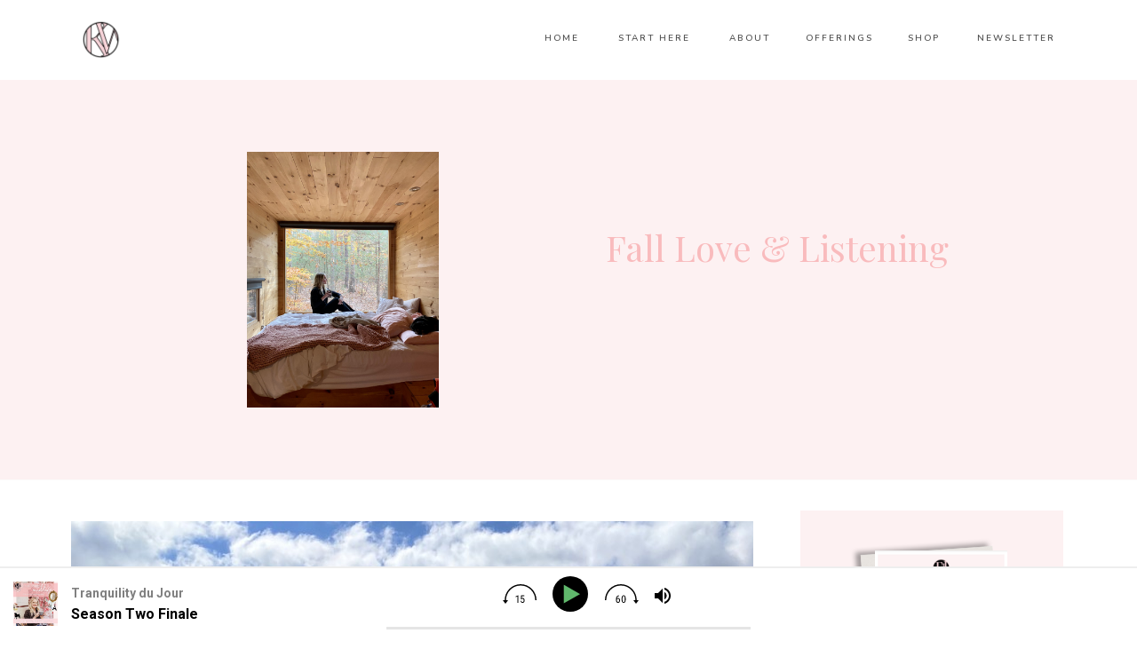

--- FILE ---
content_type: text/html; charset=UTF-8
request_url: https://kimberlywilson.com/my-story/fall_love/
body_size: 34183
content:
<!DOCTYPE html>
<html lang="en-US" class="d">
<head>
<link rel="stylesheet" type="text/css" href="//lib.showit.co/engine/2.6.4/showit.css" />
<title>Fall Love &#038; Listening | Kimberly Wilson</title>
<meta name='robots' content='max-image-preview:large' />
<script>window._wca = window._wca || [];</script>
<link rel='dns-prefetch' href='//stats.wp.com' />
<link rel='dns-prefetch' href='//secure.gravatar.com' />
<link rel='dns-prefetch' href='//v0.wordpress.com' />
<link rel="alternate" type="application/rss+xml" title="Kimberly Wilson &raquo; Feed" href="https://kimberlywilson.com/feed/" />
<link rel="alternate" type="application/rss+xml" title="Kimberly Wilson &raquo; Comments Feed" href="https://kimberlywilson.com/comments/feed/" />
<script type="text/javascript">
/* <![CDATA[ */
window._wpemojiSettings = {"baseUrl":"https:\/\/s.w.org\/images\/core\/emoji\/16.0.1\/72x72\/","ext":".png","svgUrl":"https:\/\/s.w.org\/images\/core\/emoji\/16.0.1\/svg\/","svgExt":".svg","source":{"concatemoji":"https:\/\/kimberlywilson.com\/wp-includes\/js\/wp-emoji-release.min.js?ver=6.8.3"}};
/*! This file is auto-generated */
!function(s,n){var o,i,e;function c(e){try{var t={supportTests:e,timestamp:(new Date).valueOf()};sessionStorage.setItem(o,JSON.stringify(t))}catch(e){}}function p(e,t,n){e.clearRect(0,0,e.canvas.width,e.canvas.height),e.fillText(t,0,0);var t=new Uint32Array(e.getImageData(0,0,e.canvas.width,e.canvas.height).data),a=(e.clearRect(0,0,e.canvas.width,e.canvas.height),e.fillText(n,0,0),new Uint32Array(e.getImageData(0,0,e.canvas.width,e.canvas.height).data));return t.every(function(e,t){return e===a[t]})}function u(e,t){e.clearRect(0,0,e.canvas.width,e.canvas.height),e.fillText(t,0,0);for(var n=e.getImageData(16,16,1,1),a=0;a<n.data.length;a++)if(0!==n.data[a])return!1;return!0}function f(e,t,n,a){switch(t){case"flag":return n(e,"\ud83c\udff3\ufe0f\u200d\u26a7\ufe0f","\ud83c\udff3\ufe0f\u200b\u26a7\ufe0f")?!1:!n(e,"\ud83c\udde8\ud83c\uddf6","\ud83c\udde8\u200b\ud83c\uddf6")&&!n(e,"\ud83c\udff4\udb40\udc67\udb40\udc62\udb40\udc65\udb40\udc6e\udb40\udc67\udb40\udc7f","\ud83c\udff4\u200b\udb40\udc67\u200b\udb40\udc62\u200b\udb40\udc65\u200b\udb40\udc6e\u200b\udb40\udc67\u200b\udb40\udc7f");case"emoji":return!a(e,"\ud83e\udedf")}return!1}function g(e,t,n,a){var r="undefined"!=typeof WorkerGlobalScope&&self instanceof WorkerGlobalScope?new OffscreenCanvas(300,150):s.createElement("canvas"),o=r.getContext("2d",{willReadFrequently:!0}),i=(o.textBaseline="top",o.font="600 32px Arial",{});return e.forEach(function(e){i[e]=t(o,e,n,a)}),i}function t(e){var t=s.createElement("script");t.src=e,t.defer=!0,s.head.appendChild(t)}"undefined"!=typeof Promise&&(o="wpEmojiSettingsSupports",i=["flag","emoji"],n.supports={everything:!0,everythingExceptFlag:!0},e=new Promise(function(e){s.addEventListener("DOMContentLoaded",e,{once:!0})}),new Promise(function(t){var n=function(){try{var e=JSON.parse(sessionStorage.getItem(o));if("object"==typeof e&&"number"==typeof e.timestamp&&(new Date).valueOf()<e.timestamp+604800&&"object"==typeof e.supportTests)return e.supportTests}catch(e){}return null}();if(!n){if("undefined"!=typeof Worker&&"undefined"!=typeof OffscreenCanvas&&"undefined"!=typeof URL&&URL.createObjectURL&&"undefined"!=typeof Blob)try{var e="postMessage("+g.toString()+"("+[JSON.stringify(i),f.toString(),p.toString(),u.toString()].join(",")+"));",a=new Blob([e],{type:"text/javascript"}),r=new Worker(URL.createObjectURL(a),{name:"wpTestEmojiSupports"});return void(r.onmessage=function(e){c(n=e.data),r.terminate(),t(n)})}catch(e){}c(n=g(i,f,p,u))}t(n)}).then(function(e){for(var t in e)n.supports[t]=e[t],n.supports.everything=n.supports.everything&&n.supports[t],"flag"!==t&&(n.supports.everythingExceptFlag=n.supports.everythingExceptFlag&&n.supports[t]);n.supports.everythingExceptFlag=n.supports.everythingExceptFlag&&!n.supports.flag,n.DOMReady=!1,n.readyCallback=function(){n.DOMReady=!0}}).then(function(){return e}).then(function(){var e;n.supports.everything||(n.readyCallback(),(e=n.source||{}).concatemoji?t(e.concatemoji):e.wpemoji&&e.twemoji&&(t(e.twemoji),t(e.wpemoji)))}))}((window,document),window._wpemojiSettings);
/* ]]> */
</script>
<link rel='stylesheet' id='wc-blocks-integration-css' href='https://kimberlywilson.com/wp-content/plugins/woocommerce-subscriptions/vendor/woocommerce/subscriptions-core/build/index.css?ver=7.0.0' type='text/css' media='all' />
<link rel='stylesheet' id='jetpack_related-posts-css' href='https://kimberlywilson.com/wp-content/plugins/jetpack/modules/related-posts/related-posts.css?ver=20240116' type='text/css' media='all' />
<link rel='stylesheet' id='xt-icons-css' href='https://kimberlywilson.com/wp-content/plugins/woo-floating-cart-lite/xt-framework/includes/customizer/controls/xt_icons/css/xt-icons.css?ver=2.5.6' type='text/css' media='all' />
<link rel='stylesheet' id='xt_framework_add-to-cart-css' href='https://kimberlywilson.com/wp-content/plugins/woo-floating-cart-lite/xt-framework/includes/modules/add-to-cart/assets/css/add-to-cart.css?ver=2.5.6' type='text/css' media='all' />
<style id='wp-emoji-styles-inline-css' type='text/css'>

	img.wp-smiley, img.emoji {
		display: inline !important;
		border: none !important;
		box-shadow: none !important;
		height: 1em !important;
		width: 1em !important;
		margin: 0 0.07em !important;
		vertical-align: -0.1em !important;
		background: none !important;
		padding: 0 !important;
	}
</style>
<link rel='stylesheet' id='wp-block-library-css' href='https://kimberlywilson.com/wp-includes/css/dist/block-library/style.min.css?ver=6.8.3' type='text/css' media='all' />
<style id='classic-theme-styles-inline-css' type='text/css'>
/*! This file is auto-generated */
.wp-block-button__link{color:#fff;background-color:#32373c;border-radius:9999px;box-shadow:none;text-decoration:none;padding:calc(.667em + 2px) calc(1.333em + 2px);font-size:1.125em}.wp-block-file__button{background:#32373c;color:#fff;text-decoration:none}
</style>
<style id='fpf-template-selector-style-inline-css' type='text/css'>
.wp-block-fpf-template-selector{max-width:100%!important;width:100%}.wp-block-fpf-template-selector .form-row .input-text,.wp-block-fpf-template-selector .form-row select{background-color:#fff;border:1px solid rgba(32,7,7,.8);border-radius:4px;box-sizing:border-box;color:#000;display:block;font-family:inherit;font-size:.875rem;font-weight:400;height:auto;letter-spacing:normal;line-height:normal;margin:0;padding:.9rem 1.1rem;width:100%}.wp-block-fpf-template-selector .form-row label{display:block;line-height:2;margin-bottom:.7em}.wp-block-fpf-template-selector .form-row select{-webkit-appearance:none;-moz-appearance:none;appearance:none;background-image:url([data-uri]);background-position:calc(100% - 1.1rem) 50%;background-repeat:no-repeat;background-size:16px;cursor:pointer;padding-right:3em}

</style>
<link rel='stylesheet' id='mediaelement-css' href='https://kimberlywilson.com/wp-includes/js/mediaelement/mediaelementplayer-legacy.min.css?ver=4.2.17' type='text/css' media='all' />
<link rel='stylesheet' id='wp-mediaelement-css' href='https://kimberlywilson.com/wp-includes/js/mediaelement/wp-mediaelement.min.css?ver=6.8.3' type='text/css' media='all' />
<style id='jetpack-sharing-buttons-style-inline-css' type='text/css'>
.jetpack-sharing-buttons__services-list{display:flex;flex-direction:row;flex-wrap:wrap;gap:0;list-style-type:none;margin:5px;padding:0}.jetpack-sharing-buttons__services-list.has-small-icon-size{font-size:12px}.jetpack-sharing-buttons__services-list.has-normal-icon-size{font-size:16px}.jetpack-sharing-buttons__services-list.has-large-icon-size{font-size:24px}.jetpack-sharing-buttons__services-list.has-huge-icon-size{font-size:36px}@media print{.jetpack-sharing-buttons__services-list{display:none!important}}.editor-styles-wrapper .wp-block-jetpack-sharing-buttons{gap:0;padding-inline-start:0}ul.jetpack-sharing-buttons__services-list.has-background{padding:1.25em 2.375em}
</style>
<link rel='stylesheet' id='sumo-pp-blocks-integration-css' href='https://kimberlywilson.com/wp-content/plugins/sumopaymentplans/assets/blocks/frontend/index.css?ver=11.2.0' type='text/css' media='all' />
<style id='global-styles-inline-css' type='text/css'>
:root{--wp--preset--aspect-ratio--square: 1;--wp--preset--aspect-ratio--4-3: 4/3;--wp--preset--aspect-ratio--3-4: 3/4;--wp--preset--aspect-ratio--3-2: 3/2;--wp--preset--aspect-ratio--2-3: 2/3;--wp--preset--aspect-ratio--16-9: 16/9;--wp--preset--aspect-ratio--9-16: 9/16;--wp--preset--color--black: #000000;--wp--preset--color--cyan-bluish-gray: #abb8c3;--wp--preset--color--white: #ffffff;--wp--preset--color--pale-pink: #f78da7;--wp--preset--color--vivid-red: #cf2e2e;--wp--preset--color--luminous-vivid-orange: #ff6900;--wp--preset--color--luminous-vivid-amber: #fcb900;--wp--preset--color--light-green-cyan: #7bdcb5;--wp--preset--color--vivid-green-cyan: #00d084;--wp--preset--color--pale-cyan-blue: #8ed1fc;--wp--preset--color--vivid-cyan-blue: #0693e3;--wp--preset--color--vivid-purple: #9b51e0;--wp--preset--gradient--vivid-cyan-blue-to-vivid-purple: linear-gradient(135deg,rgba(6,147,227,1) 0%,rgb(155,81,224) 100%);--wp--preset--gradient--light-green-cyan-to-vivid-green-cyan: linear-gradient(135deg,rgb(122,220,180) 0%,rgb(0,208,130) 100%);--wp--preset--gradient--luminous-vivid-amber-to-luminous-vivid-orange: linear-gradient(135deg,rgba(252,185,0,1) 0%,rgba(255,105,0,1) 100%);--wp--preset--gradient--luminous-vivid-orange-to-vivid-red: linear-gradient(135deg,rgba(255,105,0,1) 0%,rgb(207,46,46) 100%);--wp--preset--gradient--very-light-gray-to-cyan-bluish-gray: linear-gradient(135deg,rgb(238,238,238) 0%,rgb(169,184,195) 100%);--wp--preset--gradient--cool-to-warm-spectrum: linear-gradient(135deg,rgb(74,234,220) 0%,rgb(151,120,209) 20%,rgb(207,42,186) 40%,rgb(238,44,130) 60%,rgb(251,105,98) 80%,rgb(254,248,76) 100%);--wp--preset--gradient--blush-light-purple: linear-gradient(135deg,rgb(255,206,236) 0%,rgb(152,150,240) 100%);--wp--preset--gradient--blush-bordeaux: linear-gradient(135deg,rgb(254,205,165) 0%,rgb(254,45,45) 50%,rgb(107,0,62) 100%);--wp--preset--gradient--luminous-dusk: linear-gradient(135deg,rgb(255,203,112) 0%,rgb(199,81,192) 50%,rgb(65,88,208) 100%);--wp--preset--gradient--pale-ocean: linear-gradient(135deg,rgb(255,245,203) 0%,rgb(182,227,212) 50%,rgb(51,167,181) 100%);--wp--preset--gradient--electric-grass: linear-gradient(135deg,rgb(202,248,128) 0%,rgb(113,206,126) 100%);--wp--preset--gradient--midnight: linear-gradient(135deg,rgb(2,3,129) 0%,rgb(40,116,252) 100%);--wp--preset--font-size--small: 13px;--wp--preset--font-size--medium: 20px;--wp--preset--font-size--large: 36px;--wp--preset--font-size--x-large: 42px;--wp--preset--spacing--20: 0.44rem;--wp--preset--spacing--30: 0.67rem;--wp--preset--spacing--40: 1rem;--wp--preset--spacing--50: 1.5rem;--wp--preset--spacing--60: 2.25rem;--wp--preset--spacing--70: 3.38rem;--wp--preset--spacing--80: 5.06rem;--wp--preset--shadow--natural: 6px 6px 9px rgba(0, 0, 0, 0.2);--wp--preset--shadow--deep: 12px 12px 50px rgba(0, 0, 0, 0.4);--wp--preset--shadow--sharp: 6px 6px 0px rgba(0, 0, 0, 0.2);--wp--preset--shadow--outlined: 6px 6px 0px -3px rgba(255, 255, 255, 1), 6px 6px rgba(0, 0, 0, 1);--wp--preset--shadow--crisp: 6px 6px 0px rgba(0, 0, 0, 1);}:where(.is-layout-flex){gap: 0.5em;}:where(.is-layout-grid){gap: 0.5em;}body .is-layout-flex{display: flex;}.is-layout-flex{flex-wrap: wrap;align-items: center;}.is-layout-flex > :is(*, div){margin: 0;}body .is-layout-grid{display: grid;}.is-layout-grid > :is(*, div){margin: 0;}:where(.wp-block-columns.is-layout-flex){gap: 2em;}:where(.wp-block-columns.is-layout-grid){gap: 2em;}:where(.wp-block-post-template.is-layout-flex){gap: 1.25em;}:where(.wp-block-post-template.is-layout-grid){gap: 1.25em;}.has-black-color{color: var(--wp--preset--color--black) !important;}.has-cyan-bluish-gray-color{color: var(--wp--preset--color--cyan-bluish-gray) !important;}.has-white-color{color: var(--wp--preset--color--white) !important;}.has-pale-pink-color{color: var(--wp--preset--color--pale-pink) !important;}.has-vivid-red-color{color: var(--wp--preset--color--vivid-red) !important;}.has-luminous-vivid-orange-color{color: var(--wp--preset--color--luminous-vivid-orange) !important;}.has-luminous-vivid-amber-color{color: var(--wp--preset--color--luminous-vivid-amber) !important;}.has-light-green-cyan-color{color: var(--wp--preset--color--light-green-cyan) !important;}.has-vivid-green-cyan-color{color: var(--wp--preset--color--vivid-green-cyan) !important;}.has-pale-cyan-blue-color{color: var(--wp--preset--color--pale-cyan-blue) !important;}.has-vivid-cyan-blue-color{color: var(--wp--preset--color--vivid-cyan-blue) !important;}.has-vivid-purple-color{color: var(--wp--preset--color--vivid-purple) !important;}.has-black-background-color{background-color: var(--wp--preset--color--black) !important;}.has-cyan-bluish-gray-background-color{background-color: var(--wp--preset--color--cyan-bluish-gray) !important;}.has-white-background-color{background-color: var(--wp--preset--color--white) !important;}.has-pale-pink-background-color{background-color: var(--wp--preset--color--pale-pink) !important;}.has-vivid-red-background-color{background-color: var(--wp--preset--color--vivid-red) !important;}.has-luminous-vivid-orange-background-color{background-color: var(--wp--preset--color--luminous-vivid-orange) !important;}.has-luminous-vivid-amber-background-color{background-color: var(--wp--preset--color--luminous-vivid-amber) !important;}.has-light-green-cyan-background-color{background-color: var(--wp--preset--color--light-green-cyan) !important;}.has-vivid-green-cyan-background-color{background-color: var(--wp--preset--color--vivid-green-cyan) !important;}.has-pale-cyan-blue-background-color{background-color: var(--wp--preset--color--pale-cyan-blue) !important;}.has-vivid-cyan-blue-background-color{background-color: var(--wp--preset--color--vivid-cyan-blue) !important;}.has-vivid-purple-background-color{background-color: var(--wp--preset--color--vivid-purple) !important;}.has-black-border-color{border-color: var(--wp--preset--color--black) !important;}.has-cyan-bluish-gray-border-color{border-color: var(--wp--preset--color--cyan-bluish-gray) !important;}.has-white-border-color{border-color: var(--wp--preset--color--white) !important;}.has-pale-pink-border-color{border-color: var(--wp--preset--color--pale-pink) !important;}.has-vivid-red-border-color{border-color: var(--wp--preset--color--vivid-red) !important;}.has-luminous-vivid-orange-border-color{border-color: var(--wp--preset--color--luminous-vivid-orange) !important;}.has-luminous-vivid-amber-border-color{border-color: var(--wp--preset--color--luminous-vivid-amber) !important;}.has-light-green-cyan-border-color{border-color: var(--wp--preset--color--light-green-cyan) !important;}.has-vivid-green-cyan-border-color{border-color: var(--wp--preset--color--vivid-green-cyan) !important;}.has-pale-cyan-blue-border-color{border-color: var(--wp--preset--color--pale-cyan-blue) !important;}.has-vivid-cyan-blue-border-color{border-color: var(--wp--preset--color--vivid-cyan-blue) !important;}.has-vivid-purple-border-color{border-color: var(--wp--preset--color--vivid-purple) !important;}.has-vivid-cyan-blue-to-vivid-purple-gradient-background{background: var(--wp--preset--gradient--vivid-cyan-blue-to-vivid-purple) !important;}.has-light-green-cyan-to-vivid-green-cyan-gradient-background{background: var(--wp--preset--gradient--light-green-cyan-to-vivid-green-cyan) !important;}.has-luminous-vivid-amber-to-luminous-vivid-orange-gradient-background{background: var(--wp--preset--gradient--luminous-vivid-amber-to-luminous-vivid-orange) !important;}.has-luminous-vivid-orange-to-vivid-red-gradient-background{background: var(--wp--preset--gradient--luminous-vivid-orange-to-vivid-red) !important;}.has-very-light-gray-to-cyan-bluish-gray-gradient-background{background: var(--wp--preset--gradient--very-light-gray-to-cyan-bluish-gray) !important;}.has-cool-to-warm-spectrum-gradient-background{background: var(--wp--preset--gradient--cool-to-warm-spectrum) !important;}.has-blush-light-purple-gradient-background{background: var(--wp--preset--gradient--blush-light-purple) !important;}.has-blush-bordeaux-gradient-background{background: var(--wp--preset--gradient--blush-bordeaux) !important;}.has-luminous-dusk-gradient-background{background: var(--wp--preset--gradient--luminous-dusk) !important;}.has-pale-ocean-gradient-background{background: var(--wp--preset--gradient--pale-ocean) !important;}.has-electric-grass-gradient-background{background: var(--wp--preset--gradient--electric-grass) !important;}.has-midnight-gradient-background{background: var(--wp--preset--gradient--midnight) !important;}.has-small-font-size{font-size: var(--wp--preset--font-size--small) !important;}.has-medium-font-size{font-size: var(--wp--preset--font-size--medium) !important;}.has-large-font-size{font-size: var(--wp--preset--font-size--large) !important;}.has-x-large-font-size{font-size: var(--wp--preset--font-size--x-large) !important;}
:where(.wp-block-post-template.is-layout-flex){gap: 1.25em;}:where(.wp-block-post-template.is-layout-grid){gap: 1.25em;}
:where(.wp-block-columns.is-layout-flex){gap: 2em;}:where(.wp-block-columns.is-layout-grid){gap: 2em;}
:root :where(.wp-block-pullquote){font-size: 1.5em;line-height: 1.6;}
</style>
<link rel='stylesheet' id='ce_responsive-css' href='https://kimberlywilson.com/wp-content/plugins/simple-embed-code/css/video-container.min.css?ver=2.5.1' type='text/css' media='all' />
<link rel='stylesheet' id='follow-up-emails-css' href='https://kimberlywilson.com/wp-content/plugins/woocommerce-follow-up-emails/templates/followups.css?ver=4.9.39' type='text/css' media='all' />
<link rel='stylesheet' id='woocommerce-layout-css' href='https://kimberlywilson.com/wp-content/plugins/woocommerce/assets/css/woocommerce-layout.css?ver=10.3.7' type='text/css' media='all' />
<style id='woocommerce-layout-inline-css' type='text/css'>

	.infinite-scroll .woocommerce-pagination {
		display: none;
	}
</style>
<link rel='stylesheet' id='woocommerce-smallscreen-css' href='https://kimberlywilson.com/wp-content/plugins/woocommerce/assets/css/woocommerce-smallscreen.css?ver=10.3.7' type='text/css' media='only screen and (max-width: 768px)' />
<link rel='stylesheet' id='woocommerce-general-css' href='https://kimberlywilson.com/wp-content/plugins/woocommerce/assets/css/woocommerce.css?ver=10.3.7' type='text/css' media='all' />
<style id='woocommerce-inline-inline-css' type='text/css'>
.woocommerce form .form-row .required { visibility: visible; }
</style>
<link rel='stylesheet' id='product-size-charts-css' href='https://kimberlywilson.com/wp-content/plugins/woo-advanced-product-size-chart/public/css/size-chart-for-woocommerce-public.css?ver=2.4.7' type='text/css' media='all' />
<link rel='stylesheet' id='xtfw_notice-css' href='https://kimberlywilson.com/wp-content/plugins/woo-floating-cart-lite/xt-framework/includes/notices/assets/css/frontend-notices.css?ver=2.5.6' type='text/css' media='all' />
<link rel='stylesheet' id='xt-woo-floating-cart-css' href='https://kimberlywilson.com/wp-content/plugins/woo-floating-cart-lite/public/assets/css/frontend.css?ver=2.8.7' type='text/css' media='all' />
<link rel='stylesheet' id='brands-styles-css' href='https://kimberlywilson.com/wp-content/plugins/woocommerce/assets/css/brands.css?ver=10.3.7' type='text/css' media='all' />
<link rel='stylesheet' id='sumo-pp-frontend-css' href='https://kimberlywilson.com/wp-content/plugins/sumopaymentplans/assets/css/frontend.css?ver=11.2.0' type='text/css' media='all' />
<link rel='stylesheet' id='pub-style-css' href='https://kimberlywilson.com/wp-content/themes/showit/pubs/xpcrw76trb6luzxp7yimtq/20260116175732Sx2pd9v/assets/pub.css?ver=1768586264' type='text/css' media='all' />
<script type="text/javascript" id="jetpack_related-posts-js-extra">
/* <![CDATA[ */
var related_posts_js_options = {"post_heading":"h4"};
/* ]]> */
</script>
<script type="text/javascript" src="https://kimberlywilson.com/wp-content/plugins/jetpack/_inc/build/related-posts/related-posts.min.js?ver=20240116" id="jetpack_related-posts-js"></script>
<script type="text/javascript" src="https://kimberlywilson.com/wp-includes/js/jquery/jquery.min.js?ver=3.7.1" id="jquery-core-js"></script>
<script type="text/javascript" id="jquery-core-js-after">
/* <![CDATA[ */
$ = jQuery;
/* ]]> */
</script>
<script type="text/javascript" src="https://kimberlywilson.com/wp-includes/js/jquery/jquery-migrate.min.js?ver=3.4.1" id="jquery-migrate-js"></script>
<script type="text/javascript" id="xtfw-inline-js-after">
/* <![CDATA[ */
                    window.XT = (typeof window.XT !== "undefined") ? window.XT : {};
        
                    XT.isTouchDevice = function () {
                        return ("ontouchstart" in document.documentElement);
                    };
                    
                    (function( $ ) {
                        if (XT.isTouchDevice()) {
                            $("html").addClass("xtfw-touchevents");
                        }else{        
                            $("html").addClass("xtfw-no-touchevents");
                        }
                    })( jQuery );
                
/* ]]> */
</script>
<script type="text/javascript" src="https://kimberlywilson.com/wp-content/plugins/woo-floating-cart-lite/xt-framework/assets/js/jquery.ajaxqueue-min.js?ver=2.5.6" id="xt-jquery-ajaxqueue-js"></script>
<script type="text/javascript" src="https://kimberlywilson.com/wp-content/plugins/woocommerce/assets/js/jquery-blockui/jquery.blockUI.min.js?ver=2.7.0-wc.10.3.7" id="wc-jquery-blockui-js" data-wp-strategy="defer"></script>
<script type="text/javascript" id="wc-add-to-cart-js-extra">
/* <![CDATA[ */
var wc_add_to_cart_params = {"ajax_url":"\/wp-admin\/admin-ajax.php","wc_ajax_url":"\/?wc-ajax=%%endpoint%%","i18n_view_cart":"View cart","cart_url":"https:\/\/kimberlywilson.com\/cart\/","is_cart":"","cart_redirect_after_add":"no"};
/* ]]> */
</script>
<script type="text/javascript" src="https://kimberlywilson.com/wp-content/plugins/woocommerce/assets/js/frontend/add-to-cart.min.js?ver=10.3.7" id="wc-add-to-cart-js" data-wp-strategy="defer"></script>
<script type="text/javascript" id="xt_framework_add-to-cart-js-extra">
/* <![CDATA[ */
var XT_ATC = {"customizerConfigId":"xt_framework_add-to-cart","ajaxUrl":"https:\/\/kimberlywilson.com\/?wc-ajax=%%endpoint%%","ajaxAddToCart":"1","ajaxSinglePageAddToCart":"1","singleRefreshFragments":"","singleScrollToNotice":"1","singleScrollToNoticeTimeout":"","isProductPage":"","overrideSpinner":"","spinnerIcon":"","checkmarkIcon":"","redirectionEnabled":"","redirectionTo":"https:\/\/kimberlywilson.com\/cart\/"};
/* ]]> */
</script>
<script type="text/javascript" src="https://kimberlywilson.com/wp-content/plugins/woo-floating-cart-lite/xt-framework/includes/modules/add-to-cart/assets/js/add-to-cart-min.js?ver=2.5.6" id="xt_framework_add-to-cart-js"></script>
<script type="text/javascript" id="fue-account-subscriptions-js-extra">
/* <![CDATA[ */
var FUE = {"ajaxurl":"https:\/\/kimberlywilson.com\/wp-admin\/admin-ajax.php","ajax_loader":"https:\/\/kimberlywilson.com\/wp-content\/plugins\/woocommerce-follow-up-emails\/templates\/images\/ajax-loader.gif"};
/* ]]> */
</script>
<script type="text/javascript" src="https://kimberlywilson.com/wp-content/plugins/woocommerce-follow-up-emails/templates/js/fue-account-subscriptions.js?ver=4.9.39" id="fue-account-subscriptions-js"></script>
<script type="text/javascript" src="https://kimberlywilson.com/wp-content/plugins/woocommerce/assets/js/js-cookie/js.cookie.min.js?ver=2.1.4-wc.10.3.7" id="wc-js-cookie-js" defer="defer" data-wp-strategy="defer"></script>
<script type="text/javascript" id="woocommerce-js-extra">
/* <![CDATA[ */
var woocommerce_params = {"ajax_url":"\/wp-admin\/admin-ajax.php","wc_ajax_url":"\/?wc-ajax=%%endpoint%%","i18n_password_show":"Show password","i18n_password_hide":"Hide password"};
/* ]]> */
</script>
<script type="text/javascript" src="https://kimberlywilson.com/wp-content/plugins/woocommerce/assets/js/frontend/woocommerce.min.js?ver=10.3.7" id="woocommerce-js" defer="defer" data-wp-strategy="defer"></script>
<script type="text/javascript" src="https://kimberlywilson.com/wp-content/plugins/woo-floating-cart-lite/public/assets/vendors/bodyScrollLock-min.js?ver=2.8.7" id="xt-body-scroll-lock-js"></script>
<script type="text/javascript" src="https://stats.wp.com/s-202603.js" id="woocommerce-analytics-js" defer="defer" data-wp-strategy="defer"></script>
<script type="text/javascript" id="sumo-pp-single-product-js-extra">
/* <![CDATA[ */
var sumo_pp_single_product_params = {"wp_ajax_url":"https:\/\/kimberlywilson.com\/wp-admin\/admin-ajax.php","product":"53678","get_wc_booking_deposit_fields_nonce":"474fae2f21","hide_product_price":"no","price_based_on":"regular-price","variation_deposit_form_template":"from-woocommerce"};
/* ]]> */
</script>
<script type="text/javascript" src="https://kimberlywilson.com/wp-content/plugins/sumopaymentplans/assets/js/frontend/single-product.js?ver=11.2.0" id="sumo-pp-single-product-js"></script>
<script type="text/javascript" id="sumo-pp-checkout-js-extra">
/* <![CDATA[ */
var sumo_pp_checkout_params = {"wp_ajax_url":"https:\/\/kimberlywilson.com\/wp-admin\/admin-ajax.php","is_user_logged_in":"","orderpp_nonce":"72b1040b67","can_user_deposit_payment":null,"maybe_prevent_from_hiding_guest_signup_form":"","current_page":"cart"};
/* ]]> */
</script>
<script type="text/javascript" src="https://kimberlywilson.com/wp-content/plugins/sumopaymentplans/assets/js/frontend/checkout.js?ver=11.2.0" id="sumo-pp-checkout-js"></script>
<script type="text/javascript" id="sumo-pp-myaccount-js-extra">
/* <![CDATA[ */
var sumo_pp_myaccount_params = {"wp_ajax_url":"https:\/\/kimberlywilson.com\/wp-admin\/admin-ajax.php","show_more_notes_label":"Show More","show_less_notes_label":"Show Less","myaccount_nonce":"3b8b78b1cd"};
/* ]]> */
</script>
<script type="text/javascript" src="https://kimberlywilson.com/wp-content/plugins/sumopaymentplans/assets/js/frontend/myaccount.js?ver=11.2.0" id="sumo-pp-myaccount-js"></script>
<script type="text/javascript" src="https://kimberlywilson.com/wp-content/themes/showit/pubs/xpcrw76trb6luzxp7yimtq/20260116175732Sx2pd9v/assets/pub.js?ver=1768586264" id="pub-script-js"></script>
<link rel="https://api.w.org/" href="https://kimberlywilson.com/wp-json/" /><link rel="alternate" title="JSON" type="application/json" href="https://kimberlywilson.com/wp-json/wp/v2/posts/53678" /><link rel="EditURI" type="application/rsd+xml" title="RSD" href="https://kimberlywilson.com/xmlrpc.php?rsd" />
<meta name="generator" content="WordPress 6.8.3" />
<meta name="generator" content="WooCommerce 10.3.7" />
<link rel="canonical" href="https://kimberlywilson.com/my-story/fall_love/" />
<link rel='shortlink' href='https://wp.me/p5GVBj-dXM' />
<link rel="alternate" title="oEmbed (JSON)" type="application/json+oembed" href="https://kimberlywilson.com/wp-json/oembed/1.0/embed?url=https%3A%2F%2Fkimberlywilson.com%2Fmy-story%2Ffall_love%2F" />
<link rel="alternate" title="oEmbed (XML)" type="text/xml+oembed" href="https://kimberlywilson.com/wp-json/oembed/1.0/embed?url=https%3A%2F%2Fkimberlywilson.com%2Fmy-story%2Ffall_love%2F&#038;format=xml" />

		<!-- GA Google Analytics @ https://m0n.co/ga -->
		<script>
			(function(i,s,o,g,r,a,m){i['GoogleAnalyticsObject']=r;i[r]=i[r]||function(){
			(i[r].q=i[r].q||[]).push(arguments)},i[r].l=1*new Date();a=s.createElement(o),
			m=s.getElementsByTagName(o)[0];a.async=1;a.src=g;m.parentNode.insertBefore(a,m)
			})(window,document,'script','https://www.google-analytics.com/analytics.js','ga');
			ga('create', 'UA-621758-7', 'auto');
			ga('set', 'forceSSL', true);
			ga('send', 'pageview');
		</script>

	<style id="woo-custom-stock-status" data-wcss-ver="1.6.6" >.woocommerce div.product .woo-custom-stock-status.in_stock_color { color: #f9bbbd !important; font-size: inherit }.woo-custom-stock-status.in_stock_color { color: #f9bbbd !important; font-size: inherit }.wc-block-components-product-badge{display:none!important;}ul .in_stock_color,ul.products .in_stock_color, li.wc-block-grid__product .in_stock_color { color: #f9bbbd !important; font-size: inherit }.woocommerce-table__product-name .in_stock_color { color: #f9bbbd !important; font-size: inherit }p.in_stock_color { color: #f9bbbd !important; font-size: inherit }.woocommerce div.product .wc-block-components-product-price .woo-custom-stock-status{font-size:16px}.woocommerce div.product .woo-custom-stock-status.only_s_left_in_stock_color { color: #111111 !important; font-size: inherit }.woo-custom-stock-status.only_s_left_in_stock_color { color: #111111 !important; font-size: inherit }.wc-block-components-product-badge{display:none!important;}ul .only_s_left_in_stock_color,ul.products .only_s_left_in_stock_color, li.wc-block-grid__product .only_s_left_in_stock_color { color: #111111 !important; font-size: inherit }.woocommerce-table__product-name .only_s_left_in_stock_color { color: #111111 !important; font-size: inherit }p.only_s_left_in_stock_color { color: #111111 !important; font-size: inherit }.woocommerce div.product .wc-block-components-product-price .woo-custom-stock-status{font-size:16px}.woocommerce div.product .woo-custom-stock-status.can_be_backordered_color { color: #111111 !important; font-size: inherit }.woo-custom-stock-status.can_be_backordered_color { color: #111111 !important; font-size: inherit }.wc-block-components-product-badge{display:none!important;}ul .can_be_backordered_color,ul.products .can_be_backordered_color, li.wc-block-grid__product .can_be_backordered_color { color: #111111 !important; font-size: inherit }.woocommerce-table__product-name .can_be_backordered_color { color: #111111 !important; font-size: inherit }p.can_be_backordered_color { color: #111111 !important; font-size: inherit }.woocommerce div.product .wc-block-components-product-price .woo-custom-stock-status{font-size:16px}.woocommerce div.product .woo-custom-stock-status.s_in_stock_color { color: #111111 !important; font-size: inherit }.woo-custom-stock-status.s_in_stock_color { color: #111111 !important; font-size: inherit }.wc-block-components-product-badge{display:none!important;}ul .s_in_stock_color,ul.products .s_in_stock_color, li.wc-block-grid__product .s_in_stock_color { color: #111111 !important; font-size: inherit }.woocommerce-table__product-name .s_in_stock_color { color: #111111 !important; font-size: inherit }p.s_in_stock_color { color: #111111 !important; font-size: inherit }.woocommerce div.product .wc-block-components-product-price .woo-custom-stock-status{font-size:16px}.woocommerce div.product .woo-custom-stock-status.available_on_backorder_color { color: #111111 !important; font-size: inherit }.woo-custom-stock-status.available_on_backorder_color { color: #111111 !important; font-size: inherit }.wc-block-components-product-badge{display:none!important;}ul .available_on_backorder_color,ul.products .available_on_backorder_color, li.wc-block-grid__product .available_on_backorder_color { color: #111111 !important; font-size: inherit }.woocommerce-table__product-name .available_on_backorder_color { color: #111111 !important; font-size: inherit }p.available_on_backorder_color { color: #111111 !important; font-size: inherit }.woocommerce div.product .wc-block-components-product-price .woo-custom-stock-status{font-size:16px}.woocommerce div.product .woo-custom-stock-status.out_of_stock_color { color: #6d6e71 !important; font-size: inherit }.woo-custom-stock-status.out_of_stock_color { color: #6d6e71 !important; font-size: inherit }.wc-block-components-product-badge{display:none!important;}ul .out_of_stock_color,ul.products .out_of_stock_color, li.wc-block-grid__product .out_of_stock_color { color: #6d6e71 !important; font-size: inherit }.woocommerce-table__product-name .out_of_stock_color { color: #6d6e71 !important; font-size: inherit }p.out_of_stock_color { color: #6d6e71 !important; font-size: inherit }.woocommerce div.product .wc-block-components-product-price .woo-custom-stock-status{font-size:16px}.woocommerce div.product .woo-custom-stock-status.grouped_product_stock_status_color { color: #f9bbbd !important; font-size: inherit }.woo-custom-stock-status.grouped_product_stock_status_color { color: #f9bbbd !important; font-size: inherit }.wc-block-components-product-badge{display:none!important;}ul .grouped_product_stock_status_color,ul.products .grouped_product_stock_status_color, li.wc-block-grid__product .grouped_product_stock_status_color { color: #f9bbbd !important; font-size: inherit }.woocommerce-table__product-name .grouped_product_stock_status_color { color: #f9bbbd !important; font-size: inherit }p.grouped_product_stock_status_color { color: #f9bbbd !important; font-size: inherit }.woocommerce div.product .wc-block-components-product-price .woo-custom-stock-status{font-size:16px}.woocommerce div.product .woo-custom-stock-status.stock.out-of-stock::before { display: none; }.wd-product-stock.stock{display:none}.woocommerce-variation-price:not(:empty)+.woocommerce-variation-availability { margin-left: 0px; }.woocommerce-variation-price{
		        display:block!important}.woocommerce-variation-availability{
		        display:block!important}</style><!-- woo-custom-stock-status-color-css --><script>jQuery(function() {
				// Check if the Add to Cart button is available
				if (jQuery('form.cart').length > 0) {
					// Move stock status below the Add to Cart button
					var stock_html = jQuery('.product .summary .stock').clone();
					jQuery('.product .summary .stock').remove();
					jQuery(stock_html).insertAfter('form.cart');
				}
			});jQuery(function() {
				// Check if the Add to Cart button is available
				if (jQuery('form.cart').length > 0) {
					var stock_html = jQuery('.product .wp-block-column .wp-block-woocommerce-product-price .stock').clone();
					jQuery('.product .wp-block-column .wp-block-woocommerce-product-price .stock').remove();
					jQuery(stock_html).insertAfter('form.cart');
				}
			});</script><!-- woo-custom-stock-status-js -->
<script>
  (function(w, d, t, s, n) {
    w.FlodeskObject = n;
    var fn = function() {
      (w[n].q = w[n].q || []).push(arguments);
    };
    w[n] = w[n] || fn;
    var f = d.getElementsByTagName(t)[0];
    var e = d.createElement(t);
    var h = '?v=' + new Date().getTime();
    e.async = true;
    e.src = s + h;
    f.parentNode.insertBefore(e, f);
  })(window, document, 'script', 'https://assets.flodesk.com/universal.js', 'fd');
</script>

	<style>img#wpstats{display:none}</style>
			<noscript><style>.woocommerce-product-gallery{ opacity: 1 !important; }</style></noscript>
	
<!-- Jetpack Open Graph Tags -->
<meta property="og:type" content="article" />
<meta property="og:title" content="Fall Love &#038; Listening" />
<meta property="og:url" content="https://kimberlywilson.com/my-story/fall_love/" />
<meta property="og:description" content="As we round the corner to the holidays, I wanted to share a few photos from my family&#8217;s fall adventures. I feel like we took full advantage of the season this year! To me, fall signifies all …" />
<meta property="article:published_time" content="2022-11-19T20:12:36+00:00" />
<meta property="article:modified_time" content="2024-05-30T20:28:20+00:00" />
<meta property="og:site_name" content="Kimberly Wilson" />
<meta property="og:image" content="https://kimberlywilson.com/wp-content/uploads/2022/11/IMG_5931-scaled.jpeg" />
<meta property="og:image:width" content="1920" />
<meta property="og:image:height" content="2560" />
<meta property="og:image:alt" content="" />
<meta property="og:locale" content="en_US" />
<meta name="twitter:site" content="@kimberlywilson" />
<meta name="twitter:text:title" content="Fall Love &#038; Listening" />
<meta name="twitter:image" content="https://kimberlywilson.com/wp-content/uploads/2022/11/IMG_5931-scaled.jpeg?w=640" />
<meta name="twitter:card" content="summary_large_image" />

<!-- End Jetpack Open Graph Tags -->
<style type="text/css">.wpgs-for .slick-arrow::before,.wpgs-nav .slick-prev::before, .wpgs-nav .slick-next::before{color:#000;}.fancybox-bg{background-color:rgba(10,0,0,0.75);}.fancybox-caption,.fancybox-infobar{color:#fff;}.wpgs-nav .slick-slide{border-color:transparent}.wpgs-nav .slick-current{border-color:#000}.wpgs-video-wrapper{min-height:500px;}</style><link rel="icon" href="https://kimberlywilson.com/wp-content/uploads/2020/08/cropped-logo-badge-kw@2-66x66.png" sizes="32x32" />
<link rel="icon" href="https://kimberlywilson.com/wp-content/uploads/2020/08/cropped-logo-badge-kw@2-200x200.png" sizes="192x192" />
<link rel="apple-touch-icon" href="https://kimberlywilson.com/wp-content/uploads/2020/08/cropped-logo-badge-kw@2-200x200.png" />
<meta name="msapplication-TileImage" content="https://kimberlywilson.com/wp-content/uploads/2020/08/cropped-logo-badge-kw@2-300x300.png" />
		<style type="text/css" id="wp-custom-css">
			/* Hide related products section in Woo */
.related.products {
    display: none;
}

/* Hide SKU in WooCommerce */
.woocommerce-product-details__short-description .sku_wrapper, 
.product_meta .sku_wrapper {
    display: none;
}

/* Hide product tags in WooCommerce */
.woocommerce-product-details__short-description .tagged_as, 
.product_meta .tagged_as {
    display: none;
}

/* Hide product categories in WooCommerce */
.woocommerce-product-details__short-description .posted_in, 
.product_meta .posted_in {
    display: none;
}

/* Hide Jetpack related posts */
.jp-relatedposts {
    display: none !important;
}

/* Change the color of WooCommerce buttons with the "alt" class */
.woocommerce a.button.alt,
.woocommerce button.button.alt,
.woocommerce input.button.alt,
.woocommerce #respond input#submit.alt {
    color: #FFFFFF !important; 
}

/* Change the color of WooCommerce message border */
.woocommerce-message {
    border-top-color: #F9BBBD;
}

/* Change the color of icon for WooCommerce message*/
.woocommerce-message::before {
    color: #F9BBBD;
}

/* Change the color of WooCommerce checkout border */
.woocommerce-info {
    border-top-color: #F9BBBD;
}

/* Change the color of icon for WooCommerce checkout border*/
.woocommerce-info::before {
    color: #F9BBBD;
}

.scfw-size-chart-main.md-size-chart-modal-main #chart-button, 
.scfw-size-chart-main.md-size-chart-modal-main .md-size-chart-btn {
    color: #F9BBBD !important;
}

/* Define the default highlight color for all mark elements */
mark {
    background-color: #FCDDDF; 
}

/* Target all YouTube iframes */
iframe[src*="youtube.com"] {
    width: 100%;  
    max-width: 560px; 
    height: 315px;  
}

/* Hide the floating cart on a specific page by targeting the page ID or class */
.page-id-123 .xt-floating-cart { 
    display: none !important; 
}


/* Hide the cart icon on a specific page */
.page-id-46587 
.page-podcast
.page-id-16107
.cart.xt_woofc-hide {
    display: none !important;
    visibility: hidden !important;
}

.woocommerce form .form-row label,
.woocommerce-page form .form-row label {
    display: block;
}

.woocommerce form .form-row input[type="email"],
.woocommerce form .form-row input[type="password"],
.woocommerce-page form .form-row input[type="email"],
.woocommerce-page form .form-row input[type="password"] {
    border: 1px solid #ccc; /* Add a visible border */
    padding: 10px; /* Add spacing inside the field */
    border-radius: 4px; /* Optional: Add rounded corners */
    width: 100%; /* Make it responsive */
    box-sizing: border-box; /* Ensure padding doesn't affect width */
}

:root {
    --colorButtonBackground: #fcdddf;        /* main pink */
    --colorButtonBackgroundHover: #fdf1f2;  /* hover pink */
    --colorButtonText: #011e0f;             /* text color */
}

.LinkButton {
    -webkit-font-smoothing: antialiased;
    -moz-osx-font-smoothing: grayscale;
    background-color: var(--colorButtonBackground);
    border: 0;
    border-radius: var(--buttonBorderRadius, var(--borderRadius));
    cursor: pointer;
    font-family: -apple-system, system-ui, BlinkMacSystemFont, SF Pro Text, Helvetica Neue, Helvetica, Arial, sans-serif, Apple Color Emoji, Segoe UI Emoji, Segoe UI Symbol;
    max-height: 64px;
    min-height: 32px;
    padding: 0;
    position: relative;
    transition: background-color .15s ease;
    width: 100%;
    color: var(--colorButtonText);
}

.LinkButton:hover {
    background-color: var(--colorButtonBackgroundHover);
}
		</style>
		<style id="xirki-inline-styles">:root{--xt-woofc-spinner-overlay-color:rgba(255,255,255,0.5);--xt-woofc-bg-color:#fdf1f2;--xt-woofc-color:#000000;--xt-woofc-accent-color:#f9bbbd;--xt-woofc-error-color:#fb9797;--xt-woofc-success-color:#f9bbbd;--xt-woofc-overlay-color:rgba(0,0,0,.5);--xt-woofc-checkout-btn-bg-color:#f9bbbd;--xt-woofc-notice-font-size:13px;}@media screen and (min-width: 783px){:root{--xt-woofc-hoffset:20px;--xt-woofc-voffset:101px;--xt-woofc-zindex:90198;}}@media screen and (max-width: 782px){:root{--xt-woofc-hoffset:20px;--xt-woofc-voffset:20px;--xt-woofc-zindex:90200;}}@media screen and (max-width: 480px){:root{--xt-woofc-hoffset:14px;--xt-woofc-voffset:100px;--xt-woofc-zindex:90200;}}</style><!-- WooCommerce Colors -->
<style type="text/css">
p.demo_store{background-color:#f9bbbd;color:#961f23;}.woocommerce small.note{color:#777;}.woocommerce .woocommerce-breadcrumb{color:#777;}.woocommerce .woocommerce-breadcrumb a{color:#777;}.woocommerce div.product span.price,.woocommerce div.product p.price{color:#f9bbbd;}.woocommerce div.product .stock{color:#f9bbbd;}.woocommerce span.onsale{background-color:#f9bbbd;color:#6c1619;}.woocommerce ul.products li.product .price{color:#f9bbbd;}.woocommerce ul.products li.product .price .from{color:rgba(221, 215, 215, 0.5);}.woocommerce nav.woocommerce-pagination ul{border:1px solid #d3ced3;}.woocommerce nav.woocommerce-pagination ul li{border-right:1px solid #d3ced3;}.woocommerce nav.woocommerce-pagination ul li span.current,.woocommerce nav.woocommerce-pagination ul li a:hover,.woocommerce nav.woocommerce-pagination ul li a:focus{background:#ebe9eb;color:#8a7e8a;}.woocommerce a.button,.woocommerce button.button,.woocommerce input.button,.woocommerce #respond input#submit{color:#515151;background-color:#ebe9eb;}.woocommerce a.button:hover,.woocommerce button.button:hover,.woocommerce input.button:hover,.woocommerce #respond input#submit:hover{background-color:#dad8da;color:#515151;}.woocommerce a.button.alt,.woocommerce button.button.alt,.woocommerce input.button.alt,.woocommerce #respond input#submit.alt{background-color:#f9bbbd;color:#961f23;}.woocommerce a.button.alt:hover,.woocommerce button.button.alt:hover,.woocommerce input.button.alt:hover,.woocommerce #respond input#submit.alt:hover{background-color:#e8aaac;color:#961f23;}.woocommerce a.button.alt.disabled,.woocommerce button.button.alt.disabled,.woocommerce input.button.alt.disabled,.woocommerce #respond input#submit.alt.disabled,.woocommerce a.button.alt:disabled,.woocommerce button.button.alt:disabled,.woocommerce input.button.alt:disabled,.woocommerce #respond input#submit.alt:disabled,.woocommerce a.button.alt:disabled[disabled],.woocommerce button.button.alt:disabled[disabled],.woocommerce input.button.alt:disabled[disabled],.woocommerce #respond input#submit.alt:disabled[disabled],.woocommerce a.button.alt.disabled:hover,.woocommerce button.button.alt.disabled:hover,.woocommerce input.button.alt.disabled:hover,.woocommerce #respond input#submit.alt.disabled:hover,.woocommerce a.button.alt:disabled:hover,.woocommerce button.button.alt:disabled:hover,.woocommerce input.button.alt:disabled:hover,.woocommerce #respond input#submit.alt:disabled:hover,.woocommerce a.button.alt:disabled[disabled]:hover,.woocommerce button.button.alt:disabled[disabled]:hover,.woocommerce input.button.alt:disabled[disabled]:hover,.woocommerce #respond input#submit.alt:disabled[disabled]:hover{background-color:#f9bbbd;color:#961f23;}.woocommerce a.button:disabled:hover,.woocommerce button.button:disabled:hover,.woocommerce input.button:disabled:hover,.woocommerce #respond input#submit:disabled:hover,.woocommerce a.button.disabled:hover,.woocommerce button.button.disabled:hover,.woocommerce input.button.disabled:hover,.woocommerce #respond input#submit.disabled:hover,.woocommerce a.button:disabled[disabled]:hover,.woocommerce button.button:disabled[disabled]:hover,.woocommerce input.button:disabled[disabled]:hover,.woocommerce #respond input#submit:disabled[disabled]:hover{background-color:#ebe9eb;}.woocommerce #reviews h2 small{color:#777;}.woocommerce #reviews h2 small a{color:#777;}.woocommerce #reviews #comments ol.commentlist li .meta{color:#777;}.woocommerce #reviews #comments ol.commentlist li img.avatar{background:#ebe9eb;border:1px solid #e4e1e4;}.woocommerce #reviews #comments ol.commentlist li .comment-text{border:1px solid #e4e1e4;}.woocommerce #reviews #comments ol.commentlist #respond{border:1px solid #e4e1e4;}.woocommerce .star-rating:before{color:#d3ced3;}.woocommerce.widget_shopping_cart .total,.woocommerce .widget_shopping_cart .total{border-top:3px double #ebe9eb;}.woocommerce form.login,.woocommerce form.checkout_coupon,.woocommerce form.register{border:1px solid #d3ced3;}.woocommerce .order_details li{border-right:1px dashed #d3ced3;}.woocommerce .widget_price_filter .ui-slider .ui-slider-handle{background-color:#f9bbbd;}.woocommerce .widget_price_filter .ui-slider .ui-slider-range{background-color:#f9bbbd;}.woocommerce .widget_price_filter .price_slider_wrapper .ui-widget-content{background-color:#b57779;}.woocommerce-cart table.cart td.actions .coupon .input-text{border:1px solid #d3ced3;}.woocommerce-cart .cart-collaterals .cart_totals p small{color:#777;}.woocommerce-cart .cart-collaterals .cart_totals table small{color:#777;}.woocommerce-cart .cart-collaterals .cart_totals .discount td{color:#f9bbbd;}.woocommerce-cart .cart-collaterals .cart_totals tr td,.woocommerce-cart .cart-collaterals .cart_totals tr th{border-top:1px solid #ebe9eb;}.woocommerce-checkout .checkout .create-account small{color:#777;}.woocommerce-checkout #payment{background:#ebe9eb;}.woocommerce-checkout #payment ul.payment_methods{border-bottom:1px solid #d3ced3;}.woocommerce-checkout #payment div.payment_box{background-color:#dfdcdf;color:#515151;}.woocommerce-checkout #payment div.payment_box input.input-text,.woocommerce-checkout #payment div.payment_box textarea{border-color:#c7c1c7;border-top-color:#bab4ba;}.woocommerce-checkout #payment div.payment_box ::-webkit-input-placeholder{color:#bab4ba;}.woocommerce-checkout #payment div.payment_box :-moz-placeholder{color:#bab4ba;}.woocommerce-checkout #payment div.payment_box :-ms-input-placeholder{color:#bab4ba;}.woocommerce-checkout #payment div.payment_box span.help{color:#777;}.woocommerce-checkout #payment div.payment_box:after{content:"";display:block;border:8px solid #dfdcdf;border-right-color:transparent;border-left-color:transparent;border-top-color:transparent;position:absolute;top:-3px;left:0;margin:-1em 0 0 2em;}
</style>
<!--/WooCommerce Colors-->

<meta charset="UTF-8" />
<meta name="viewport" content="width=device-width, initial-scale=1" />
<link rel="icon" type="image/png" href="//static.showit.co/200/j3EkHvyJSFeDubDRaJqKRw/247512/kw_logo.png" />
<link rel="preconnect" href="https://static.showit.co" />

<link rel="preconnect" href="https://fonts.googleapis.com">
<link rel="preconnect" href="https://fonts.gstatic.com" crossorigin>
<link href="https://fonts.googleapis.com/css?family=Playfair+Display:regular|Nunito:600|Raleway:regular|Lato:regular|Raleway:500" rel="stylesheet" type="text/css"/>
<style>
@font-face{font-family:Adobe Garamond Pro Italic;src:url('//static.showit.co/file/d9c1Dvg5S_-2b02CqkTFAA/shared/agaramondpro-italic_gdi.woff');}
@font-face{font-family:Bon Vivant;src:url('//static.showit.co/file/Hq5ooT7wTV2G16zkOYwTyA/shared/bonvivant.woff');}
</style>
<script id="init_data" type="application/json">
{"mobile":{"w":320,"bgMediaType":"none","bgFillType":"color","bgColor":"colors-7"},"desktop":{"w":1200,"defaultTrIn":{"type":"fade"},"defaultTrOut":{"type":"fade"},"bgColor":"colors-7","bgMediaType":"none","bgFillType":"color"},"sid":"xpcrw76trb6luzxp7yimtq","break":768,"assetURL":"//static.showit.co","contactFormId":"247512/389847","cfAction":"aHR0cHM6Ly9jbGllbnRzZXJ2aWNlLnNob3dpdC5jby9jb250YWN0Zm9ybQ==","sgAction":"aHR0cHM6Ly9jbGllbnRzZXJ2aWNlLnNob3dpdC5jby9zb2NpYWxncmlk","blockData":[{"slug":"mobile-menu-1","visible":"m","states":[],"d":{"h":85,"w":1200,"locking":{"offset":0},"bgFillType":"color","bgColor":"#ffffff","bgMediaType":"none"},"m":{"h":570,"w":320,"locking":{"side":"t","offset":0,"scrollOffset":1},"nature":"wH","stateTrIn":{"type":"fade","duration":0.3},"stateTrOut":{"type":"fade","duration":0.3},"bgFillType":"color","bgColor":"colors-3","bgMediaType":"none"}},{"slug":"mobile-menu-closed-1","visible":"m","states":[],"d":{"h":222,"w":1200,"locking":{},"bgFillType":"color","bgColor":"#ffffff","bgMediaType":"none"},"m":{"h":60,"w":320,"locking":{"side":"st","scrollOffset":1},"bgFillType":"color","bgColor":"#ffffff","bgMediaType":"none"}},{"slug":"menu","visible":"d","states":[],"d":{"h":90,"w":1200,"locking":{},"bgFillType":"color","bgColor":"colors-7","bgMediaType":"none"},"m":{"h":180,"w":320,"locking":{"side":"st"},"bgFillType":"color","bgColor":"colors-7","bgMediaType":"none"}},{"slug":"post-title","visible":"a","states":[],"d":{"h":450,"w":1200,"nature":"dH","bgFillType":"color","bgColor":"colors-3","bgMediaType":"none"},"m":{"h":575,"w":320,"nature":"dH","bgFillType":"color","bgColor":"colors-3","bgMediaType":"none"}},{"slug":"blog-sidebar","visible":"d","states":[],"d":{"h":1,"w":1200,"bgFillType":"color","bgColor":"colors-5","bgMediaType":"none"},"m":{"h":1682,"w":320,"bgFillType":"color","bgColor":"#FFFFFF","bgMediaType":"none"}},{"slug":"post-content","visible":"a","states":[],"d":{"h":1750,"w":1200,"nature":"dH","bgFillType":"color","bgColor":"colors-7","bgMediaType":"none"},"m":{"h":1135,"w":320,"nature":"dH","bgFillType":"color","bgColor":"colors-7","bgMediaType":"none"}},{"slug":"footer","visible":"a","states":[],"d":{"h":625,"w":1200,"bgFillType":"color","bgColor":"colors-2:50","bgMediaType":"none"},"m":{"h":776,"w":320,"bgFillType":"color","bgColor":"colors-2:50","bgMediaType":"none"}}],"elementData":[{"type":"graphic","visible":"m","id":"mobile-menu-1_0","blockId":"mobile-menu-1","m":{"x":0,"y":377,"w":320,"h":194,"a":0,"gs":{"s":0},"lockV":"bs"},"d":{"x":571,"y":13,"w":59,"h":59,"a":0},"c":{"key":"IzSd6eu8ROWeX-CQlompBA/247512/kimberly_peonies.png","aspect_ratio":1}},{"type":"text","visible":"a","id":"mobile-menu-1_1","blockId":"mobile-menu-1","m":{"x":40,"y":76,"w":176,"h":45,"a":0},"d":{"x":121,"y":162,"w":955,"h":343,"a":0}},{"type":"text","visible":"m","id":"mobile-menu-1_2","blockId":"mobile-menu-1","m":{"x":40,"y":155,"w":91,"h":22,"a":0},"d":{"x":655,"y":34,"w":52,"h":26,"a":0}},{"type":"text","visible":"m","id":"mobile-menu-1_3","blockId":"mobile-menu-1","m":{"x":40,"y":198,"w":102,"h":30,"a":0},"d":{"x":735.4,"y":34,"w":57,"h":26,"a":0}},{"type":"text","visible":"m","id":"mobile-menu-1_4","blockId":"mobile-menu-1","m":{"x":40,"y":236,"w":84,"h":22,"a":0},"d":{"x":920.2,"y":34,"w":70,"h":26,"a":0}},{"type":"text","visible":"m","id":"mobile-menu-1_5","blockId":"mobile-menu-1","m":{"x":170,"y":155,"w":86,"h":33,"a":0},"d":{"x":1018.6,"y":34,"w":77,"h":26,"a":0}},{"type":"text","visible":"m","id":"mobile-menu-1_6","blockId":"mobile-menu-1","m":{"x":170,"y":198,"w":122,"h":30,"a":0},"d":{"x":1018.6,"y":34,"w":77,"h":26,"a":0}},{"type":"text","visible":"m","id":"mobile-menu-1_7","blockId":"mobile-menu-1","m":{"x":170,"y":236,"w":111,"h":22,"a":0},"d":{"x":1018.6,"y":34,"w":77,"h":26,"a":0}},{"type":"icon","visible":"m","id":"mobile-menu-1_8","blockId":"mobile-menu-1","m":{"x":38,"y":308,"w":28,"h":30,"a":0},"d":{"x":151.755,"y":273.459,"w":25.756,"h":26.48,"a":0}},{"type":"icon","visible":"m","id":"mobile-menu-1_9","blockId":"mobile-menu-1","m":{"x":83,"y":308,"w":28,"h":30,"a":0},"d":{"x":185.005,"y":271.191,"w":30.006,"h":31.015,"a":0}},{"type":"simple","visible":"m","id":"mobile-menu-1_10","blockId":"mobile-menu-1","m":{"x":0,"y":0,"w":320,"h":45,"a":0,"lockV":"t"},"d":{"x":360,"y":26,"w":480,"h":34,"a":0}},{"type":"icon","visible":"m","id":"mobile-menu-1_11","blockId":"mobile-menu-1","m":{"x":282,"y":11,"w":27,"h":24,"a":0,"lockV":"t"},"d":{"x":550,"y":-28,"w":100,"h":100,"a":0},"pc":[{"type":"hide","block":"mobile-menu-1"}]},{"type":"line","visible":"m","id":"mobile-menu-1_12","blockId":"mobile-menu-1","m":{"x":40,"y":134,"w":237,"h":1,"a":0},"d":{"x":100,"y":8,"w":1000,"h":1,"a":0}},{"type":"graphic","visible":"a","id":"mobile-menu-1_13","blockId":"mobile-menu-1","m":{"x":15,"y":6,"w":35,"h":33,"a":0},"d":{"x":571,"y":13,"w":59,"h":59,"a":0},"c":{"key":"j3EkHvyJSFeDubDRaJqKRw/247512/kw_logo.png","aspect_ratio":1}},{"type":"graphic","visible":"a","id":"mobile-menu-1_14","blockId":"mobile-menu-1","m":{"x":251,"y":344,"w":62,"h":66,"a":0},"d":{"x":571,"y":13,"w":59,"h":59,"a":0},"c":{"key":"j3EkHvyJSFeDubDRaJqKRw/247512/kw_logo.png","aspect_ratio":1}},{"type":"graphic","visible":"a","id":"mobile-menu-1_15","blockId":"mobile-menu-1","m":{"x":123,"y":304,"w":40,"h":39,"a":0},"d":{"x":571,"y":13,"w":59,"h":59,"a":0},"c":{"key":"UFduBKPnSreT0vEY41Le_Q/247512/kw_podcast_icon.png","aspect_ratio":1}},{"type":"graphic","visible":"a","id":"mobile-menu-1_16","blockId":"mobile-menu-1","m":{"x":169,"y":302,"w":42,"h":42,"a":0},"d":{"x":571,"y":13,"w":59,"h":59,"a":0},"c":{"key":"2Y4P9cHRRDSQ0Z99UdsjMA/247512/kw_substack_icon.png","aspect_ratio":1}},{"type":"icon","visible":"m","id":"mobile-menu-closed-1_0","blockId":"mobile-menu-closed-1","m":{"x":269,"y":6,"w":39,"h":37,"a":0},"d":{"x":550,"y":-28,"w":100,"h":100,"a":0},"pc":[{"type":"show","block":"mobile-menu-1"}]},{"type":"graphic","visible":"a","id":"mobile-menu-closed-1_1","blockId":"mobile-menu-closed-1","m":{"x":12,"y":12,"w":31,"h":31,"a":0},"d":{"x":523,"y":34,"w":155,"h":155,"a":0},"c":{"key":"j3EkHvyJSFeDubDRaJqKRw/247512/kw_logo.png","aspect_ratio":1}},{"type":"text","visible":"d","id":"mobile-menu-closed-1_7","blockId":"mobile-menu-closed-1","m":{"x":19,"y":18,"w":146,"h":37,"a":0},"d":{"x":868,"y":45,"w":196,"h":16,"a":0}},{"type":"text","visible":"d","id":"menu_0","blockId":"menu","m":{"x":19,"y":18,"w":146,"h":37,"a":0},"d":{"x":573,"y":35,"w":41,"h":19,"a":0}},{"type":"text","visible":"d","id":"menu_1","blockId":"menu","m":{"x":19,"y":18,"w":146,"h":37,"a":0},"d":{"x":656,"y":35,"w":105,"h":16,"a":0}},{"type":"text","visible":"d","id":"menu_2","blockId":"menu","m":{"x":19,"y":18,"w":146,"h":37,"a":0},"d":{"x":781,"y":35,"w":65,"h":18,"a":0}},{"type":"text","visible":"d","id":"menu_3","blockId":"menu","m":{"x":19,"y":18,"w":146,"h":37,"a":0},"d":{"x":867,"y":35,"w":73,"h":18,"a":0}},{"type":"text","visible":"d","id":"menu_4","blockId":"menu","m":{"x":19,"y":18,"w":146,"h":37,"a":0},"d":{"x":982,"y":35,"w":68,"h":16,"a":0}},{"type":"graphic","visible":"a","id":"menu_5","blockId":"menu","m":{"x":146,"y":6,"w":28,"h":28,"a":0},"d":{"x":50,"y":21,"w":47,"h":47,"a":0},"c":{"key":"j3EkHvyJSFeDubDRaJqKRw/247512/kw_logo.png","aspect_ratio":1}},{"type":"text","visible":"d","id":"menu_6","blockId":"menu","m":{"x":19,"y":18,"w":146,"h":37,"a":0},"d":{"x":1058,"y":35,"w":92,"h":16,"a":0}},{"type":"text","visible":"a","id":"post-title_0","blockId":"post-title","m":{"x":30,"y":334,"w":261,"h":180,"a":0},"d":{"x":626,"y":169,"w":417,"h":92,"a":0}},{"type":"graphic","visible":"a","id":"post-title_1","blockId":"post-title","m":{"x":36,"y":61,"w":250,"h":255,"a":0},"d":{"x":158,"y":81,"w":376,"h":288,"a":0,"gs":{"t":"fit"},"trIn":{"cl":"fadeIn","d":"0.5","dl":"0"},"lockV":"bs"},"c":{"key":"lj2iFgY-TS2SzFIQEBT3Yw/247512/peony11.png","aspect_ratio":1}},{"type":"simple","visible":"d","id":"blog-sidebar_0","blockId":"blog-sidebar","m":{"x":0,"y":327,"w":302,"h":488,"a":0},"d":{"x":861,"y":35,"w":296,"h":541,"a":0}},{"type":"graphic","visible":"d","id":"blog-sidebar_1","blockId":"blog-sidebar","m":{"x":-76,"y":24,"w":344,"h":385,"a":-3},"d":{"x":846,"y":41,"w":257,"h":256,"a":356},"c":{"key":"uZUzmwpbT9iyKU9pYdkL2w/shared/toppdf2.png","aspect_ratio":1.02126}},{"type":"graphic","visible":"d","id":"blog-sidebar_2","blockId":"blog-sidebar","m":{"x":58,"y":55,"w":224,"h":301,"a":0},"d":{"x":945,"y":80,"w":149,"h":195,"a":0},"c":{"key":"Wj3zQ6qURpGkEps-GXmflg/247512/tdj_tranquility_in_the_everyday_workbook.png","aspect_ratio":0.77286}},{"type":"text","visible":"d","id":"blog-sidebar_3","blockId":"blog-sidebar","m":{"x":-10,"y":666,"w":245,"h":21,"a":0},"d":{"x":861,"y":293,"w":296,"h":64,"a":0}},{"type":"text","visible":"d","id":"blog-sidebar_4","blockId":"blog-sidebar","m":{"x":112,"y":417,"w":224.006,"h":134.01,"a":0},"d":{"x":890,"y":368,"w":245,"h":99,"a":0}},{"type":"simple","visible":"d","id":"blog-sidebar_5","blockId":"blog-sidebar","m":{"x":113,"y":611,"w":224.007,"h":41.01,"a":0},"d":{"x":884,"y":498,"w":251,"h":42,"a":0}},{"type":"text","visible":"d","id":"blog-sidebar_6","blockId":"blog-sidebar","m":{"x":62,"y":29,"w":197,"h":19,"a":0},"d":{"x":884,"y":510,"w":251,"h":19,"a":0}},{"type":"simple","visible":"d","id":"blog-sidebar_7","blockId":"blog-sidebar","m":{"x":0,"y":327,"w":302,"h":488,"a":0},"d":{"x":861,"y":612,"w":296,"h":550,"a":0}},{"type":"text","visible":"d","id":"blog-sidebar_8","blockId":"blog-sidebar","m":{"x":109,"y":832,"w":102.60000000000001,"h":19,"a":0},"d":{"x":884,"y":736,"w":251,"h":401,"a":0}},{"type":"simple","visible":"d","id":"blog-sidebar_9","blockId":"blog-sidebar","m":{"x":0,"y":327,"w":302,"h":488,"a":0},"d":{"x":858,"y":1190,"w":296,"h":183,"a":0}},{"type":"text","visible":"d","id":"blog-sidebar_10","blockId":"blog-sidebar","m":{"x":109,"y":832,"w":102.60000000000001,"h":19,"a":0},"d":{"x":878,"y":1213,"w":256,"h":137,"a":0}},{"type":"simple","visible":"a","id":"blog-sidebar_11","blockId":"blog-sidebar","m":{"x":48,"y":252,"w":224,"h":1177.3999999999999,"a":0},"d":{"x":874,"y":631,"w":271,"h":71,"a":0}},{"type":"text","visible":"a","id":"blog-sidebar_12","blockId":"blog-sidebar","m":{"x":126,"y":833,"w":67.2,"h":16,"a":0},"d":{"x":900,"y":648,"w":113,"h":37,"a":0}},{"type":"text","visible":"a","id":"blog-sidebar_13","blockId":"blog-sidebar","m":{"x":93,"y":819,"w":135,"h":45,"a":0},"d":{"x":997,"y":637,"w":135,"h":71,"a":0}},{"type":"text","visible":"a","id":"post-content_0","blockId":"post-content","m":{"x":18,"y":33,"w":285,"h":1030,"a":0},"d":{"x":29,"y":40,"w":789,"h":1347,"a":0}},{"type":"text","visible":"a","id":"footer_0","blockId":"footer","m":{"x":31,"y":53,"w":71,"h":21,"a":0},"d":{"x":217,"y":150,"w":134,"h":37,"a":0}},{"type":"text","visible":"a","id":"footer_1","blockId":"footer","m":{"x":31,"y":88,"w":76,"h":16,"a":0},"d":{"x":218,"y":212,"w":107,"h":24,"a":0}},{"type":"text","visible":"a","id":"footer_2","blockId":"footer","m":{"x":31,"y":130,"w":84,"h":16,"a":0},"d":{"x":218,"y":284,"w":106,"h":24,"a":0}},{"type":"text","visible":"a","id":"footer_3","blockId":"footer","m":{"x":31,"y":109,"w":82,"h":16,"a":0},"d":{"x":218,"y":249,"w":106,"h":24,"a":0}},{"type":"text","visible":"a","id":"footer_4","blockId":"footer","m":{"x":31,"y":151,"w":84,"h":16,"a":0},"d":{"x":218,"y":321,"w":93,"h":24,"a":0}},{"type":"icon","visible":"a","id":"footer_5","blockId":"footer","m":{"x":24,"y":421,"w":42,"h":45,"a":0},"d":{"x":208,"y":535,"w":46,"h":45,"a":0}},{"type":"icon","visible":"a","id":"footer_6","blockId":"footer","m":{"x":88,"y":426,"w":34,"h":35,"a":0},"d":{"x":271,"y":538,"w":41,"h":38,"a":0}},{"type":"text","visible":"a","id":"footer_7","blockId":"footer","m":{"x":17,"y":722,"w":194,"h":20,"a":0},"d":{"x":506,"y":537,"w":189,"h":27,"a":0}},{"type":"text","visible":"a","id":"footer_8","blockId":"footer","m":{"x":269,"y":717,"w":20,"h":20,"a":-90},"d":{"x":1126,"y":561,"w":39,"h":18,"a":-90}},{"type":"graphic","visible":"a","id":"footer_9","blockId":"footer","m":{"x":17,"y":654,"w":78,"h":63,"a":0},"d":{"x":553,"y":444,"w":95,"h":81,"a":0,"gs":{"t":"fit"}},"c":{"key":"j3EkHvyJSFeDubDRaJqKRw/247512/kw_logo.png","aspect_ratio":1}},{"type":"graphic","visible":"a","id":"footer_10","blockId":"footer","m":{"x":24,"y":538,"w":81,"h":64,"a":0},"d":{"x":742,"y":526,"w":67,"h":61,"a":0,"gs":{"t":"fit"}},"c":{"key":"0N2ChWPBTeKurrcnv1H_Og/247512/pigspugs-logo-color.png","aspect_ratio":1.30451}},{"type":"graphic","visible":"a","id":"footer_11","blockId":"footer","m":{"x":115,"y":542,"w":80,"h":57,"a":0},"d":{"x":826,"y":531,"w":76,"h":51,"a":0,"gs":{"t":"fit"}},"c":{"key":"SFAYgUv9T-6ZrYOtgRkpaQ/247512/1percent.png","aspect_ratio":1.25667}},{"type":"graphic","visible":"a","id":"footer_12","blockId":"footer","m":{"x":201,"y":548,"w":76,"h":45,"a":0},"d":{"x":916,"y":533,"w":88,"h":49,"a":0,"gs":{"t":"fit"}},"c":{"key":"z1nTKQd9SJ64KK0LMYk_yw/247512/bos-usa-grey.png","aspect_ratio":1.74729}},{"type":"graphic","visible":"a","id":"footer_13","blockId":"footer","m":{"x":204,"y":414,"w":50,"h":59,"a":0},"d":{"x":396,"y":523,"w":72,"h":70,"a":0},"c":{"key":"2Y4P9cHRRDSQ0Z99UdsjMA/247512/kw_substack_icon.png","aspect_ratio":1}},{"type":"graphic","visible":"a","id":"footer_14","blockId":"footer","m":{"x":147,"y":418,"w":41,"h":52,"a":0},"d":{"x":327,"y":521,"w":72,"h":70,"a":0},"c":{"key":"UFduBKPnSreT0vEY41Le_Q/247512/kw_podcast_icon.png","aspect_ratio":1}},{"type":"text","visible":"a","id":"footer_15","blockId":"footer","m":{"x":173,"y":53,"w":71,"h":21,"a":0},"d":{"x":417,"y":150,"w":199,"h":37,"a":0}},{"type":"text","visible":"a","id":"footer_16","blockId":"footer","m":{"x":170,"y":88,"w":113,"h":16,"a":0},"d":{"x":417,"y":212,"w":199,"h":24,"a":0}},{"type":"text","visible":"a","id":"footer_17","blockId":"footer","m":{"x":170,"y":130,"w":84,"h":16,"a":0},"d":{"x":417,"y":284,"w":199,"h":24,"a":0}},{"type":"text","visible":"a","id":"footer_18","blockId":"footer","m":{"x":170,"y":109,"w":113,"h":16,"a":0},"d":{"x":417,"y":249,"w":199,"h":24,"a":0}},{"type":"text","visible":"a","id":"footer_19","blockId":"footer","m":{"x":170,"y":151,"w":137,"h":16,"a":0},"d":{"x":417,"y":321,"w":199,"h":24,"a":0}},{"type":"text","visible":"a","id":"footer_20","blockId":"footer","m":{"x":31,"y":173,"w":84,"h":16,"a":0},"d":{"x":218,"y":358,"w":101,"h":24,"a":0}},{"type":"text","visible":"a","id":"footer_21","blockId":"footer","m":{"x":30,"y":249,"w":121,"h":18,"a":0},"d":{"x":630,"y":212,"w":199,"h":24,"a":0}},{"type":"text","visible":"a","id":"footer_22","blockId":"footer","m":{"x":30,"y":270,"w":84,"h":18,"a":0},"d":{"x":632,"y":249,"w":199,"h":24,"a":0}},{"type":"text","visible":"a","id":"footer_23","blockId":"footer","m":{"x":30,"y":291,"w":84,"h":18,"a":0},"d":{"x":632,"y":286,"w":199,"h":24,"a":0}},{"type":"text","visible":"a","id":"footer_24","blockId":"footer","m":{"x":170,"y":217,"w":71,"h":21,"a":0},"d":{"x":839,"y":150,"w":199,"h":37,"a":0}},{"type":"text","visible":"a","id":"footer_25","blockId":"footer","m":{"x":170,"y":249,"w":113,"h":18,"a":0},"d":{"x":839,"y":212,"w":199,"h":24,"a":0}},{"type":"text","visible":"a","id":"footer_26","blockId":"footer","m":{"x":170,"y":313,"w":84,"h":18,"a":0},"d":{"x":839,"y":323,"w":199,"h":24,"a":0}},{"type":"text","visible":"a","id":"footer_27","blockId":"footer","m":{"x":170,"y":291,"w":82,"h":18,"a":0},"d":{"x":839,"y":286,"w":199,"h":24,"a":0}},{"type":"text","visible":"a","id":"footer_28","blockId":"footer","m":{"x":170,"y":334,"w":119,"h":18,"a":0},"d":{"x":839,"y":360,"w":199,"h":24,"a":0}},{"type":"text","visible":"a","id":"footer_29","blockId":"footer","m":{"x":30,"y":313,"w":84,"h":18,"a":0},"d":{"x":632,"y":323,"w":162,"h":24,"a":0}},{"type":"text","visible":"a","id":"footer_30","blockId":"footer","m":{"x":31,"y":217,"w":71,"h":21,"a":0},"d":{"x":630,"y":151,"w":164,"h":37,"a":0}},{"type":"text","visible":"a","id":"footer_31","blockId":"footer","m":{"x":4,"y":388,"w":160,"h":21,"a":0},"d":{"x":195,"y":486,"w":273,"h":32,"a":0}},{"type":"text","visible":"a","id":"footer_32","blockId":"footer","m":{"x":22,"y":495,"w":110,"h":21,"a":0},"d":{"x":735,"y":484,"w":276,"h":37,"a":0}},{"type":"text","visible":"a","id":"footer_33","blockId":"footer","m":{"x":170,"y":173,"w":137,"h":16,"a":0},"d":{"x":417,"y":358,"w":199,"h":24,"a":0}},{"type":"text","visible":"a","id":"footer_34","blockId":"footer","m":{"x":170,"y":270,"w":76,"h":18,"a":0},"d":{"x":839,"y":249,"w":199,"h":24,"a":0}},{"type":"line","visible":"d","id":"footer_35","blockId":"footer","m":{"x":48,"y":217,"w":224,"h":1,"a":0},"d":{"x":735,"y":461,"w":277,"h":1,"a":0}},{"type":"line","visible":"d","id":"footer_36","blockId":"footer","m":{"x":78,"y":208,"w":165,"h":1,"a":0},"d":{"x":196,"y":461,"w":277,"h":1,"a":0}},{"type":"text","visible":"a","id":"footer_37","blockId":"footer","m":{"x":30,"y":334,"w":84,"h":18,"a":0},"d":{"x":632,"y":358,"w":162,"h":24,"a":0}}]}
</script>
<link
rel="stylesheet"
type="text/css"
href="https://cdnjs.cloudflare.com/ajax/libs/animate.css/3.4.0/animate.min.css"
/>


<script src="//lib.showit.co/engine/2.6.4/showit-lib.min.js"></script>
<script src="//lib.showit.co/engine/2.6.4/showit.min.js"></script>
<script>

function initPage(){

}
</script>

<style id="si-page-css">
html.m {background-color:rgba(255,255,255,1);}
html.d {background-color:rgba(255,255,255,1);}
.d .se:has(.st-primary) {border-radius:10px;box-shadow:none;opacity:1;overflow:hidden;transition-duration:0.5s;}
.d .st-primary {padding:10px 14px 10px 14px;border-width:0px;border-color:rgba(109,110,113,1);background-color:rgba(109,110,113,1);background-image:none;border-radius:inherit;transition-duration:0.5s;}
.d .st-primary span {color:rgba(255,255,255,1);font-size:18px;text-align:center;letter-spacing:0em;line-height:1.6;transition-duration:0.5s;}
.d .se:has(.st-primary:hover), .d .se:has(.trigger-child-hovers:hover .st-primary) {}
.d .st-primary.se-button:hover, .d .trigger-child-hovers:hover .st-primary.se-button {background-color:rgba(109,110,113,1);background-image:none;transition-property:background-color,background-image;}
.d .st-primary.se-button:hover span, .d .trigger-child-hovers:hover .st-primary.se-button span {}
.m .se:has(.st-primary) {border-radius:10px;box-shadow:none;opacity:1;overflow:hidden;}
.m .st-primary {padding:10px 14px 10px 14px;border-width:0px;border-color:rgba(109,110,113,1);background-color:rgba(109,110,113,1);background-image:none;border-radius:inherit;}
.m .st-primary span {color:rgba(255,255,255,1);font-size:18px;text-align:center;letter-spacing:0em;line-height:1.6;}
.d .se:has(.st-secondary) {border-radius:10px;box-shadow:none;opacity:1;overflow:hidden;transition-duration:0.5s;}
.d .st-secondary {padding:10px 14px 10px 14px;border-width:2px;border-color:rgba(109,110,113,1);background-color:rgba(0,0,0,0);background-image:none;border-radius:inherit;transition-duration:0.5s;}
.d .st-secondary span {color:rgba(109,110,113,1);font-size:18px;text-align:center;letter-spacing:0em;line-height:1.6;transition-duration:0.5s;}
.d .se:has(.st-secondary:hover), .d .se:has(.trigger-child-hovers:hover .st-secondary) {}
.d .st-secondary.se-button:hover, .d .trigger-child-hovers:hover .st-secondary.se-button {border-color:rgba(109,110,113,0.7);background-color:rgba(0,0,0,0);background-image:none;transition-property:border-color,background-color,background-image;}
.d .st-secondary.se-button:hover span, .d .trigger-child-hovers:hover .st-secondary.se-button span {color:rgba(109,110,113,0.7);transition-property:color;}
.m .se:has(.st-secondary) {border-radius:10px;box-shadow:none;opacity:1;overflow:hidden;}
.m .st-secondary {padding:10px 14px 10px 14px;border-width:2px;border-color:rgba(109,110,113,1);background-color:rgba(0,0,0,0);background-image:none;border-radius:inherit;}
.m .st-secondary span {color:rgba(109,110,113,1);font-size:18px;text-align:center;letter-spacing:0em;line-height:1.6;}
.d .st-d-title,.d .se-wpt h1 {color:rgba(249,187,189,1);line-height:1;letter-spacing:0em;font-size:40px;text-align:center;font-family:'Playfair Display';font-weight:400;font-style:normal;}
.d .se-wpt h1 {margin-bottom:30px;}
.d .st-d-title.se-rc a {color:rgba(249,187,189,1);}
.d .st-d-title.se-rc a:hover {text-decoration:underline;color:rgba(249,187,189,1);opacity:0.8;}
.m .st-m-title,.m .se-wpt h1 {color:rgba(249,187,189,1);line-height:1;letter-spacing:0em;font-size:40px;text-align:center;font-family:'Playfair Display';font-weight:400;font-style:normal;}
.m .se-wpt h1 {margin-bottom:20px;}
.m .st-m-title.se-rc a {color:rgba(249,187,189,1);}
.m .st-m-title.se-rc a:hover {text-decoration:underline;color:rgba(249,187,189,1);opacity:0.8;}
.d .st-d-heading,.d .se-wpt h2 {color:rgba(109,110,113,1);text-transform:uppercase;line-height:1.6;letter-spacing:0.2em;font-size:12px;text-align:center;font-family:'Nunito';font-weight:600;font-style:normal;}
.d .se-wpt h2 {margin-bottom:24px;}
.d .st-d-heading.se-rc a {color:rgba(109,110,113,1);}
.d .st-d-heading.se-rc a:hover {text-decoration:underline;color:rgba(109,110,113,1);opacity:0.8;}
.m .st-m-heading,.m .se-wpt h2 {color:rgba(109,110,113,1);text-transform:uppercase;line-height:1.6;letter-spacing:0.2em;font-size:11px;text-align:center;font-family:'Nunito';font-weight:600;font-style:normal;}
.m .se-wpt h2 {margin-bottom:14px;}
.m .st-m-heading.se-rc a {color:rgba(109,110,113,1);}
.m .st-m-heading.se-rc a:hover {text-decoration:underline;color:rgba(109,110,113,1);opacity:0.8;}
.d .st-d-subheading,.d .se-wpt h3 {color:rgba(109,110,113,1);line-height:1.6;letter-spacing:0em;font-size:18px;text-align:center;}
.d .se-wpt h3 {margin-bottom:18px;}
.d .st-d-subheading.se-rc a {color:rgba(109,110,113,1);}
.d .st-d-subheading.se-rc a:hover {text-decoration:underline;color:rgba(109,110,113,1);opacity:0.8;}
.m .st-m-subheading,.m .se-wpt h3 {color:rgba(109,110,113,1);line-height:1.6;letter-spacing:0em;font-size:18px;text-align:center;}
.m .se-wpt h3 {margin-bottom:18px;}
.m .st-m-subheading.se-rc a {color:rgba(109,110,113,1);}
.m .st-m-subheading.se-rc a:hover {text-decoration:underline;color:rgba(109,110,113,1);opacity:0.8;}
.d .st-d-paragraph {color:rgba(109,110,113,1);line-height:1.9;letter-spacing:0.025em;font-size:15px;text-align:left;font-family:'Raleway';font-weight:400;font-style:normal;}
.d .se-wpt p {margin-bottom:16px;}
.d .st-d-paragraph.se-rc a {color:rgba(109,110,113,1);}
.d .st-d-paragraph.se-rc a:hover {text-decoration:underline;color:rgba(109,110,113,1);opacity:0.8;}
.m .st-m-paragraph {color:rgba(109,110,113,1);line-height:1.8;letter-spacing:0.025em;font-size:14px;text-align:left;font-family:'Raleway';font-weight:400;font-style:normal;}
.m .se-wpt p {margin-bottom:16px;}
.m .st-m-paragraph.se-rc a {color:rgba(109,110,113,1);}
.m .st-m-paragraph.se-rc a:hover {text-decoration:underline;color:rgba(109,110,113,1);opacity:0.8;}
.sib-mobile-menu-1 {z-index:5;}
.m .sib-mobile-menu-1 {height:570px;display:none;}
.d .sib-mobile-menu-1 {height:85px;display:none;}
.m .sib-mobile-menu-1 .ss-bg {background-color:rgba(253,241,242,1);}
.d .sib-mobile-menu-1 .ss-bg {background-color:rgba(255,255,255,1);}
.m .sib-mobile-menu-1.sb-nm-wH .sc {height:570px;}
.d .sie-mobile-menu-1_0 {left:571px;top:13px;width:59px;height:59px;display:none;}
.m .sie-mobile-menu-1_0 {left:0px;top:377px;width:320px;height:194px;}
.d .sie-mobile-menu-1_0 .se-img {background-repeat:no-repeat;background-size:cover;background-position:50% 50%;border-radius:inherit;}
.m .sie-mobile-menu-1_0 .se-img {background-repeat:no-repeat;background-size:cover;background-position:0% 0%;border-radius:inherit;}
.d .sie-mobile-menu-1_1 {left:121px;top:162px;width:955px;height:343px;}
.m .sie-mobile-menu-1_1 {left:40px;top:76px;width:176px;height:45px;}
.d .sie-mobile-menu-1_1-text {color:rgba(255,255,255,1);text-transform:uppercase;line-height:1.1;letter-spacing:0em;font-size:150px;text-align:center;}
.m .sie-mobile-menu-1_1-text {color:rgba(78,78,78,1);text-transform:uppercase;line-height:1.2;letter-spacing:0em;font-size:35px;text-align:left;font-family:'Playfair Display';font-weight:400;font-style:normal;}
.d .sie-mobile-menu-1_1-text.se-rc a {color:rgba(78,78,78,1);text-decoration:underline;}
.d .sie-mobile-menu-1_1-text.se-rc a:hover {text-decoration:underline;color:rgba(78,78,78,1);opacity:0.8;}
.m .sie-mobile-menu-1_1-text.se-rc a {color:rgba(78,78,78,1);text-decoration:underline;}
.m .sie-mobile-menu-1_1-text.se-rc a:hover {text-decoration:underline;color:rgba(78,78,78,1);opacity:0.8;}
.d .sie-mobile-menu-1_2:hover {opacity:0.5;transition-duration:0.25s;transition-property:opacity;}
.m .sie-mobile-menu-1_2:hover {opacity:0.5;transition-duration:0.25s;transition-property:opacity;}
.d .sie-mobile-menu-1_2 {left:655px;top:34px;width:52px;height:26px;display:none;transition-duration:0.25s;transition-property:opacity;}
.m .sie-mobile-menu-1_2 {left:40px;top:155px;width:91px;height:22px;transition-duration:0.25s;transition-property:opacity;}
.d .sie-mobile-menu-1_2-text:hover {}
.m .sie-mobile-menu-1_2-text:hover {}
.d .sie-mobile-menu-1_2-text {color:rgba(78,78,78,1);text-transform:none;line-height:1.6;letter-spacing:0em;font-size:18px;text-align:center;font-family:'Adobe Garamond Pro Italic';font-weight:400;font-style:normal;}
.m .sie-mobile-menu-1_2-text {color:rgba(78,78,78,1);text-transform:none;line-height:1.6;letter-spacing:0em;font-size:20px;text-align:left;font-family:'Adobe Garamond Pro Italic';font-weight:400;font-style:normal;}
.d .sie-mobile-menu-1_3:hover {opacity:0.5;transition-duration:0.25s;transition-property:opacity;}
.m .sie-mobile-menu-1_3:hover {opacity:0.5;transition-duration:0.25s;transition-property:opacity;}
.d .sie-mobile-menu-1_3 {left:735.4px;top:34px;width:57px;height:26px;display:none;transition-duration:0.25s;transition-property:opacity;}
.m .sie-mobile-menu-1_3 {left:40px;top:198px;width:102px;height:30px;transition-duration:0.25s;transition-property:opacity;}
.d .sie-mobile-menu-1_3-text:hover {}
.m .sie-mobile-menu-1_3-text:hover {}
.d .sie-mobile-menu-1_3-text {color:rgba(78,78,78,1);text-transform:none;line-height:1.6;letter-spacing:0em;font-size:18px;text-align:center;font-family:'Adobe Garamond Pro Italic';font-weight:400;font-style:normal;}
.m .sie-mobile-menu-1_3-text {color:rgba(78,78,78,1);text-transform:none;line-height:1.6;letter-spacing:0em;font-size:20px;text-align:left;font-family:'Adobe Garamond Pro Italic';font-weight:400;font-style:normal;}
.d .sie-mobile-menu-1_4:hover {opacity:0.5;transition-duration:0.25s;transition-property:opacity;}
.m .sie-mobile-menu-1_4:hover {opacity:0.5;transition-duration:0.25s;transition-property:opacity;}
.d .sie-mobile-menu-1_4 {left:920.2px;top:34px;width:70px;height:26px;display:none;transition-duration:0.25s;transition-property:opacity;}
.m .sie-mobile-menu-1_4 {left:40px;top:236px;width:84px;height:22px;transition-duration:0.25s;transition-property:opacity;}
.d .sie-mobile-menu-1_4-text:hover {}
.m .sie-mobile-menu-1_4-text:hover {}
.d .sie-mobile-menu-1_4-text {color:rgba(78,78,78,1);text-transform:none;line-height:1.6;letter-spacing:0em;font-size:18px;text-align:center;font-family:'Adobe Garamond Pro Italic';font-weight:400;font-style:normal;}
.m .sie-mobile-menu-1_4-text {color:rgba(78,78,78,1);text-transform:none;line-height:1.6;letter-spacing:0em;font-size:20px;text-align:left;font-family:'Adobe Garamond Pro Italic';font-weight:400;font-style:normal;}
.d .sie-mobile-menu-1_5:hover {opacity:0.5;transition-duration:0.25s;transition-property:opacity;}
.m .sie-mobile-menu-1_5:hover {opacity:0.5;transition-duration:0.25s;transition-property:opacity;}
.d .sie-mobile-menu-1_5 {left:1018.6px;top:34px;width:77px;height:26px;display:none;transition-duration:0.25s;transition-property:opacity;}
.m .sie-mobile-menu-1_5 {left:170px;top:155px;width:86px;height:33px;transition-duration:0.25s;transition-property:opacity;}
.d .sie-mobile-menu-1_5-text:hover {}
.m .sie-mobile-menu-1_5-text:hover {}
.d .sie-mobile-menu-1_5-text {color:rgba(78,78,78,1);text-transform:none;line-height:1.6;letter-spacing:0em;font-size:18px;text-align:center;font-family:'Adobe Garamond Pro Italic';font-weight:400;font-style:normal;}
.m .sie-mobile-menu-1_5-text {color:rgba(78,78,78,1);text-transform:none;line-height:1.6;letter-spacing:0em;font-size:20px;text-align:left;font-family:'Adobe Garamond Pro Italic';font-weight:400;font-style:normal;}
.d .sie-mobile-menu-1_6:hover {opacity:0.5;transition-duration:0.25s;transition-property:opacity;}
.m .sie-mobile-menu-1_6:hover {opacity:0.5;transition-duration:0.25s;transition-property:opacity;}
.d .sie-mobile-menu-1_6 {left:1018.6px;top:34px;width:77px;height:26px;display:none;transition-duration:0.25s;transition-property:opacity;}
.m .sie-mobile-menu-1_6 {left:170px;top:198px;width:122px;height:30px;transition-duration:0.25s;transition-property:opacity;}
.d .sie-mobile-menu-1_6-text:hover {}
.m .sie-mobile-menu-1_6-text:hover {}
.d .sie-mobile-menu-1_6-text {color:rgba(78,78,78,1);text-transform:none;line-height:1.6;letter-spacing:0em;font-size:18px;text-align:center;font-family:'Adobe Garamond Pro Italic';font-weight:400;font-style:normal;}
.m .sie-mobile-menu-1_6-text {color:rgba(78,78,78,1);text-transform:none;line-height:1.6;letter-spacing:0em;font-size:20px;text-align:left;font-family:'Adobe Garamond Pro Italic';font-weight:400;font-style:normal;}
.d .sie-mobile-menu-1_7:hover {opacity:0.5;transition-duration:0.25s;transition-property:opacity;}
.m .sie-mobile-menu-1_7:hover {opacity:0.5;transition-duration:0.25s;transition-property:opacity;}
.d .sie-mobile-menu-1_7 {left:1018.6px;top:34px;width:77px;height:26px;display:none;transition-duration:0.25s;transition-property:opacity;}
.m .sie-mobile-menu-1_7 {left:170px;top:236px;width:111px;height:22px;transition-duration:0.25s;transition-property:opacity;}
.d .sie-mobile-menu-1_7-text:hover {}
.m .sie-mobile-menu-1_7-text:hover {}
.d .sie-mobile-menu-1_7-text {color:rgba(78,78,78,1);text-transform:none;line-height:1.6;letter-spacing:0em;font-size:18px;text-align:center;font-family:'Adobe Garamond Pro Italic';font-weight:400;font-style:normal;}
.m .sie-mobile-menu-1_7-text {color:rgba(78,78,78,1);text-transform:none;line-height:1.6;letter-spacing:0em;font-size:20px;text-align:left;font-family:'Adobe Garamond Pro Italic';font-weight:400;font-style:normal;}
.d .sie-mobile-menu-1_8:hover {opacity:0.5;transition-duration:0.25s;transition-property:opacity;}
.m .sie-mobile-menu-1_8:hover {opacity:0.5;transition-duration:0.25s;transition-property:opacity;}
.d .sie-mobile-menu-1_8 {left:151.755px;top:273.459px;width:25.756px;height:26.48px;display:none;transition-duration:0.25s;transition-property:opacity;}
.m .sie-mobile-menu-1_8 {left:38px;top:308px;width:28px;height:30px;transition-duration:0.25s;transition-property:opacity;}
.d .sie-mobile-menu-1_8 svg {fill:rgba(239,222,214,1);}
.m .sie-mobile-menu-1_8 svg {fill:rgba(249,187,189,1);}
.d .sie-mobile-menu-1_8 svg:hover {}
.m .sie-mobile-menu-1_8 svg:hover {}
.d .sie-mobile-menu-1_9:hover {opacity:0.5;transition-duration:0.25s;transition-property:opacity;}
.m .sie-mobile-menu-1_9:hover {opacity:0.5;transition-duration:0.25s;transition-property:opacity;}
.d .sie-mobile-menu-1_9 {left:185.005px;top:271.191px;width:30.006px;height:31.015px;display:none;transition-duration:0.25s;transition-property:opacity;}
.m .sie-mobile-menu-1_9 {left:83px;top:308px;width:28px;height:30px;transition-duration:0.25s;transition-property:opacity;}
.d .sie-mobile-menu-1_9 svg {fill:rgba(239,222,214,1);}
.m .sie-mobile-menu-1_9 svg {fill:rgba(249,187,189,1);}
.d .sie-mobile-menu-1_9 svg:hover {}
.m .sie-mobile-menu-1_9 svg:hover {}
.d .sie-mobile-menu-1_10 {left:360px;top:26px;width:480px;height:34px;display:none;}
.m .sie-mobile-menu-1_10 {left:0px;top:0px;width:320px;height:45px;}
.d .sie-mobile-menu-1_10 .se-simple:hover {}
.m .sie-mobile-menu-1_10 .se-simple:hover {}
.d .sie-mobile-menu-1_10 .se-simple {background-color:rgba(78,78,78,1);}
.m .sie-mobile-menu-1_10 .se-simple {background-color:rgba(253,241,242,1);}
.d .sie-mobile-menu-1_11 {left:550px;top:-28px;width:100px;height:100px;display:none;}
.m .sie-mobile-menu-1_11 {left:282px;top:11px;width:27px;height:24px;}
.d .sie-mobile-menu-1_11 svg {fill:rgba(233,211,200,1);}
.m .sie-mobile-menu-1_11 svg {fill:rgba(78,78,78,1);}
.d .sie-mobile-menu-1_12 {left:100px;top:8px;width:1000px;height:1px;display:none;}
.m .sie-mobile-menu-1_12 {left:40px;top:134px;width:237px;height:1px;}
.se-line {width:auto;height:auto;}
.sie-mobile-menu-1_12 svg {vertical-align:top;overflow:visible;pointer-events:none;box-sizing:content-box;}
.m .sie-mobile-menu-1_12 svg {stroke:rgba(78,78,78,0.25);transform:scaleX(1);padding:0.5px;height:1px;width:237px;}
.d .sie-mobile-menu-1_12 svg {stroke:rgba(78,78,78,0.25);transform:scaleX(1);padding:0.5px;height:1px;width:1000px;}
.m .sie-mobile-menu-1_12 line {stroke-linecap:butt;stroke-width:1;stroke-dasharray:none;pointer-events:all;}
.d .sie-mobile-menu-1_12 line {stroke-linecap:butt;stroke-width:1;stroke-dasharray:none;pointer-events:all;}
.d .sie-mobile-menu-1_13 {left:571px;top:13px;width:59px;height:59px;}
.m .sie-mobile-menu-1_13 {left:15px;top:6px;width:35px;height:33px;}
.d .sie-mobile-menu-1_13 .se-img {background-repeat:no-repeat;background-size:cover;background-position:50% 50%;border-radius:inherit;}
.m .sie-mobile-menu-1_13 .se-img {background-repeat:no-repeat;background-size:cover;background-position:50% 50%;border-radius:inherit;}
.d .sie-mobile-menu-1_14 {left:571px;top:13px;width:59px;height:59px;}
.m .sie-mobile-menu-1_14 {left:251px;top:344px;width:62px;height:66px;}
.d .sie-mobile-menu-1_14 .se-img {background-repeat:no-repeat;background-size:cover;background-position:50% 50%;border-radius:inherit;}
.m .sie-mobile-menu-1_14 .se-img {background-repeat:no-repeat;background-size:cover;background-position:50% 50%;border-radius:inherit;}
.d .sie-mobile-menu-1_15 {left:571px;top:13px;width:59px;height:59px;}
.m .sie-mobile-menu-1_15 {left:123px;top:304px;width:40px;height:39px;}
.d .sie-mobile-menu-1_15 .se-img {background-repeat:no-repeat;background-size:cover;background-position:50% 50%;border-radius:inherit;}
.m .sie-mobile-menu-1_15 .se-img {background-repeat:no-repeat;background-size:cover;background-position:50% 50%;border-radius:inherit;}
.d .sie-mobile-menu-1_16 {left:571px;top:13px;width:59px;height:59px;}
.m .sie-mobile-menu-1_16 {left:169px;top:302px;width:42px;height:42px;}
.d .sie-mobile-menu-1_16 .se-img {background-repeat:no-repeat;background-size:cover;background-position:50% 50%;border-radius:inherit;}
.m .sie-mobile-menu-1_16 .se-img {background-repeat:no-repeat;background-size:cover;background-position:50% 50%;border-radius:inherit;}
.sib-mobile-menu-closed-1 {z-index:4;}
.m .sib-mobile-menu-closed-1 {height:60px;}
.d .sib-mobile-menu-closed-1 {height:222px;display:none;}
.m .sib-mobile-menu-closed-1 .ss-bg {background-color:rgba(255,255,255,1);}
.d .sib-mobile-menu-closed-1 .ss-bg {background-color:rgba(255,255,255,1);}
.d .sie-mobile-menu-closed-1_0 {left:550px;top:-28px;width:100px;height:100px;display:none;}
.m .sie-mobile-menu-closed-1_0 {left:269px;top:6px;width:39px;height:37px;}
.d .sie-mobile-menu-closed-1_0 svg {fill:rgba(233,211,200,1);}
.m .sie-mobile-menu-closed-1_0 svg {fill:rgba(78,78,78,1);}
.d .sie-mobile-menu-closed-1_1 {left:523px;top:34px;width:155px;height:155px;}
.m .sie-mobile-menu-closed-1_1 {left:12px;top:12px;width:31px;height:31px;}
.d .sie-mobile-menu-closed-1_1 .se-img {background-repeat:no-repeat;background-size:cover;background-position:50% 50%;border-radius:inherit;}
.m .sie-mobile-menu-closed-1_1 .se-img {background-repeat:no-repeat;background-size:cover;background-position:50% 50%;border-radius:inherit;}
.d .sie-mobile-menu-closed-1_7:hover {opacity:0.5;transition-duration:0.25s;transition-property:opacity;}
.m .sie-mobile-menu-closed-1_7:hover {opacity:0.5;transition-duration:0.25s;transition-property:opacity;}
.d .sie-mobile-menu-closed-1_7 {left:868px;top:45px;width:196px;height:16px;transition-duration:0.25s;transition-property:opacity;}
.m .sie-mobile-menu-closed-1_7 {left:19px;top:18px;width:146px;height:37px;display:none;transition-duration:0.25s;transition-property:opacity;}
.d .sie-mobile-menu-closed-1_7-text:hover {}
.m .sie-mobile-menu-closed-1_7-text:hover {}
.d .sie-mobile-menu-closed-1_7-text {color:rgba(78,78,78,1);text-transform:uppercase;line-height:1.6;letter-spacing:0.2em;font-size:10px;text-align:center;font-family:'Nunito';font-weight:600;font-style:normal;}
.m .sie-mobile-menu-closed-1_7-text {color:rgba(78,78,78,1);text-transform:uppercase;line-height:1.6;letter-spacing:0.1em;font-size:14px;text-align:left;font-family:'Adobe Garamond Pro Italic';font-weight:400;font-style:normal;}
.sib-menu {z-index:5;}
.m .sib-menu {height:180px;display:none;}
.d .sib-menu {height:90px;}
.m .sib-menu .ss-bg {background-color:rgba(255,255,255,1);}
.d .sib-menu .ss-bg {background-color:rgba(255,255,255,1);}
.d .sie-menu_0:hover {opacity:0.5;transition-duration:0.25s;transition-property:opacity;}
.m .sie-menu_0:hover {opacity:0.5;transition-duration:0.25s;transition-property:opacity;}
.d .sie-menu_0 {left:573px;top:35px;width:41px;height:19px;transition-duration:0.25s;transition-property:opacity;}
.m .sie-menu_0 {left:19px;top:18px;width:146px;height:37px;display:none;transition-duration:0.25s;transition-property:opacity;}
.d .sie-menu_0-text:hover {}
.m .sie-menu_0-text:hover {}
.d .sie-menu_0-text {color:rgba(78,78,78,1);text-transform:uppercase;line-height:1.6;letter-spacing:0.2em;font-size:10px;text-align:left;font-family:'Nunito';font-weight:600;font-style:normal;}
.m .sie-menu_0-text {color:rgba(78,78,78,1);text-transform:uppercase;line-height:1.6;letter-spacing:0.1em;font-size:14px;text-align:left;font-family:'Adobe Garamond Pro Italic';font-weight:400;font-style:normal;}
.d .sie-menu_1:hover {opacity:0.5;transition-duration:0.25s;transition-property:opacity;}
.m .sie-menu_1:hover {opacity:0.5;transition-duration:0.25s;transition-property:opacity;}
.d .sie-menu_1 {left:656px;top:35px;width:105px;height:16px;transition-duration:0.25s;transition-property:opacity;}
.m .sie-menu_1 {left:19px;top:18px;width:146px;height:37px;display:none;transition-duration:0.25s;transition-property:opacity;}
.d .sie-menu_1-text:hover {}
.m .sie-menu_1-text:hover {}
.d .sie-menu_1-text {color:rgba(78,78,78,1);text-transform:uppercase;line-height:1.6;letter-spacing:0.2em;font-size:10px;text-align:left;font-family:'Nunito';font-weight:600;font-style:normal;}
.m .sie-menu_1-text {color:rgba(78,78,78,1);text-transform:uppercase;line-height:1.6;letter-spacing:0.1em;font-size:14px;text-align:left;font-family:'Adobe Garamond Pro Italic';font-weight:400;font-style:normal;}
.d .sie-menu_2:hover {opacity:0.5;transition-duration:0.25s;transition-property:opacity;}
.m .sie-menu_2:hover {opacity:0.5;transition-duration:0.25s;transition-property:opacity;}
.d .sie-menu_2 {left:781px;top:35px;width:65px;height:18px;transition-duration:0.25s;transition-property:opacity;}
.m .sie-menu_2 {left:19px;top:18px;width:146px;height:37px;display:none;transition-duration:0.25s;transition-property:opacity;}
.d .sie-menu_2-text:hover {}
.m .sie-menu_2-text:hover {}
.d .sie-menu_2-text {color:rgba(78,78,78,1);text-transform:uppercase;line-height:1.6;letter-spacing:0.2em;font-size:10px;text-align:left;font-family:'Nunito';font-weight:600;font-style:normal;}
.m .sie-menu_2-text {color:rgba(78,78,78,1);text-transform:uppercase;line-height:1.6;letter-spacing:0.1em;font-size:14px;text-align:left;font-family:'Adobe Garamond Pro Italic';font-weight:400;font-style:normal;}
.d .sie-menu_3:hover {opacity:0.5;transition-duration:0.25s;transition-property:opacity;}
.m .sie-menu_3:hover {opacity:0.5;transition-duration:0.25s;transition-property:opacity;}
.d .sie-menu_3 {left:867px;top:35px;width:73px;height:18px;transition-duration:0.25s;transition-property:opacity;}
.m .sie-menu_3 {left:19px;top:18px;width:146px;height:37px;display:none;transition-duration:0.25s;transition-property:opacity;}
.d .sie-menu_3-text:hover {}
.m .sie-menu_3-text:hover {}
.d .sie-menu_3-text {color:rgba(78,78,78,1);text-transform:uppercase;line-height:1.6;letter-spacing:0.2em;font-size:10px;text-align:center;font-family:'Nunito';font-weight:600;font-style:normal;}
.m .sie-menu_3-text {color:rgba(78,78,78,1);text-transform:uppercase;line-height:1.6;letter-spacing:0.1em;font-size:14px;text-align:left;font-family:'Adobe Garamond Pro Italic';font-weight:400;font-style:normal;}
.d .sie-menu_4:hover {opacity:0.5;transition-duration:0.25s;transition-property:opacity;}
.m .sie-menu_4:hover {opacity:0.5;transition-duration:0.25s;transition-property:opacity;}
.d .sie-menu_4 {left:982px;top:35px;width:68px;height:16px;transition-duration:0.25s;transition-property:opacity;}
.m .sie-menu_4 {left:19px;top:18px;width:146px;height:37px;display:none;transition-duration:0.25s;transition-property:opacity;}
.d .sie-menu_4-text:hover {}
.m .sie-menu_4-text:hover {}
.d .sie-menu_4-text {color:rgba(78,78,78,1);text-transform:uppercase;line-height:1.6;letter-spacing:0.2em;font-size:10px;text-align:left;font-family:'Nunito';font-weight:600;font-style:normal;}
.m .sie-menu_4-text {color:rgba(78,78,78,1);text-transform:uppercase;line-height:1.6;letter-spacing:0.1em;font-size:14px;text-align:left;font-family:'Adobe Garamond Pro Italic';font-weight:400;font-style:normal;}
.d .sie-menu_5 {left:50px;top:21px;width:47px;height:47px;}
.m .sie-menu_5 {left:146px;top:6px;width:28px;height:28px;}
.d .sie-menu_5 .se-img {background-repeat:no-repeat;background-size:cover;background-position:50% 50%;border-radius:inherit;}
.m .sie-menu_5 .se-img {background-repeat:no-repeat;background-size:cover;background-position:50% 50%;border-radius:inherit;}
.d .sie-menu_6:hover {opacity:0.5;transition-duration:0.25s;transition-property:opacity;}
.m .sie-menu_6:hover {opacity:0.5;transition-duration:0.25s;transition-property:opacity;}
.d .sie-menu_6 {left:1058px;top:35px;width:92px;height:16px;transition-duration:0.25s;transition-property:opacity;}
.m .sie-menu_6 {left:19px;top:18px;width:146px;height:37px;display:none;transition-duration:0.25s;transition-property:opacity;}
.d .sie-menu_6-text:hover {}
.m .sie-menu_6-text:hover {}
.d .sie-menu_6-text {color:rgba(78,78,78,1);text-transform:uppercase;line-height:1.6;letter-spacing:0.2em;font-size:10px;text-align:center;font-family:'Nunito';font-weight:600;font-style:normal;}
.m .sie-menu_6-text {color:rgba(78,78,78,1);text-transform:uppercase;line-height:1.6;letter-spacing:0.1em;font-size:14px;text-align:left;font-family:'Adobe Garamond Pro Italic';font-weight:400;font-style:normal;}
.sib-post-title {z-index:2;}
.m .sib-post-title {height:575px;}
.d .sib-post-title {height:450px;}
.m .sib-post-title .ss-bg {background-color:rgba(253,241,242,1);}
.d .sib-post-title .ss-bg {background-color:rgba(253,241,242,1);}
.m .sib-post-title.sb-nm-dH .sc {height:575px;}
.d .sib-post-title.sb-nd-dH .sc {height:450px;}
.d .sie-post-title_0 {left:626px;top:169px;width:417px;height:92px;}
.m .sie-post-title_0 {left:30px;top:334px;width:261px;height:180px;}
.m .sie-post-title_0-text {font-size:34px;}
.d .sie-post-title_1 {left:158px;top:81px;width:376px;height:288px;}
.m .sie-post-title_1 {left:36px;top:61px;width:250px;height:255px;}
.d .sie-post-title_1 .se-img img {object-fit: contain;object-position: 50%;border-radius: inherit;height: 100%;width: 100%;}
.m .sie-post-title_1 .se-img img {object-fit: contain;object-position: 50%;border-radius: inherit;height: 100%;width: 100%;}
.sib-blog-sidebar {z-index:1;}
.m .sib-blog-sidebar {height:1682px;display:none;}
.d .sib-blog-sidebar {height:1px;}
.m .sib-blog-sidebar .ss-bg {background-color:rgba(255,255,255,1);}
.d .sib-blog-sidebar .ss-bg {background-color:rgba(252,251,250,1);}
.d .sie-blog-sidebar_0 {left:861px;top:35px;width:296px;height:541px;}
.m .sie-blog-sidebar_0 {left:0px;top:327px;width:302px;height:488px;display:none;}
.d .sie-blog-sidebar_0 .se-simple:hover {}
.m .sie-blog-sidebar_0 .se-simple:hover {}
.d .sie-blog-sidebar_0 .se-simple {background-color:rgba(253,241,242,1);}
.m .sie-blog-sidebar_0 .se-simple {background-color:rgba(253,241,242,1);}
.d .sie-blog-sidebar_1 {left:846px;top:41px;width:257px;height:256px;}
.m .sie-blog-sidebar_1 {left:-76px;top:24px;width:344px;height:385px;display:none;}
.d .sie-blog-sidebar_1 .se-img {background-repeat:no-repeat;background-size:cover;background-position:50% 50%;border-radius:inherit;}
.m .sie-blog-sidebar_1 .se-img {background-repeat:no-repeat;background-size:cover;background-position:50% 50%;border-radius:inherit;}
.d .sie-blog-sidebar_2 {left:945px;top:80px;width:149px;height:195px;}
.m .sie-blog-sidebar_2 {left:58px;top:55px;width:224px;height:301px;display:none;}
.d .sie-blog-sidebar_2 .se-img {background-repeat:no-repeat;background-size:cover;background-position:50% 50%;border-radius:inherit;}
.m .sie-blog-sidebar_2 .se-img {background-repeat:no-repeat;background-size:cover;background-position:50% 50%;border-radius:inherit;}
.d .sie-blog-sidebar_3 {left:861px;top:293px;width:296px;height:64px;}
.m .sie-blog-sidebar_3 {left:-10px;top:666px;width:245px;height:21px;display:none;}
.d .sie-blog-sidebar_3-text {font-size:55px;text-align:center;font-family:'Bon Vivant';font-weight:400;font-style:normal;}
.m .sie-blog-sidebar_3-text {color:rgba(109,110,113,1);font-size:10px;text-align:left;}
.d .sie-blog-sidebar_4 {left:890px;top:368px;width:245px;height:99px;}
.m .sie-blog-sidebar_4 {left:112px;top:417px;width:224.006px;height:134.01px;display:none;}
.d .sie-blog-sidebar_4-text {line-height:1.4;text-align:center;}
.d .sie-blog-sidebar_5 {left:884px;top:498px;width:251px;height:42px;}
.m .sie-blog-sidebar_5 {left:113px;top:611px;width:224.007px;height:41.01px;display:none;}
.d .sie-blog-sidebar_5 .se-simple:hover {}
.m .sie-blog-sidebar_5 .se-simple:hover {}
.d .sie-blog-sidebar_5 .se-simple {border-color:rgba(109,110,113,1);background-color:rgba(252,251,250,1);}
.m .sie-blog-sidebar_5 .se-simple {background-color:rgba(252,221,223,1);}
.d .sie-blog-sidebar_6 {left:884px;top:510px;width:251px;height:19px;}
.m .sie-blog-sidebar_6 {left:62px;top:29px;width:197px;height:19px;display:none;}
.d .sie-blog-sidebar_6-text {color:rgba(109,110,113,1);font-size:11px;text-align:center;}
.m .sie-blog-sidebar_6-text {color:rgba(59,59,59,1);text-transform:uppercase;line-height:1.2;letter-spacing:0.1em;font-size:11px;text-align:center;}
.d .sie-blog-sidebar_7 {left:861px;top:612px;width:296px;height:550px;}
.m .sie-blog-sidebar_7 {left:0px;top:327px;width:302px;height:488px;display:none;}
.d .sie-blog-sidebar_7 .se-simple:hover {}
.m .sie-blog-sidebar_7 .se-simple:hover {}
.d .sie-blog-sidebar_7 .se-simple {background-color:rgba(253,241,242,1);}
.m .sie-blog-sidebar_7 .se-simple {background-color:rgba(253,241,242,1);}
.d .sie-blog-sidebar_8 {left:884px;top:736px;width:251px;height:401px;}
.m .sie-blog-sidebar_8 {left:109px;top:832px;width:102.60000000000001px;height:19px;display:none;}
.d .sie-blog-sidebar_9 {left:858px;top:1190px;width:296px;height:183px;}
.m .sie-blog-sidebar_9 {left:0px;top:327px;width:302px;height:488px;display:none;}
.d .sie-blog-sidebar_9 .se-simple:hover {}
.m .sie-blog-sidebar_9 .se-simple:hover {}
.d .sie-blog-sidebar_9 .se-simple {background-color:rgba(252,221,223,1);}
.m .sie-blog-sidebar_9 .se-simple {background-color:rgba(252,221,223,1);}
.d .sie-blog-sidebar_10 {left:878px;top:1213px;width:256px;height:137px;}
.m .sie-blog-sidebar_10 {left:109px;top:832px;width:102.60000000000001px;height:19px;display:none;}
.d .sie-blog-sidebar_11 {left:874px;top:631px;width:271px;height:71px;}
.m .sie-blog-sidebar_11 {left:48px;top:252px;width:224px;height:1177.3999999999999px;}
.d .sie-blog-sidebar_11 .se-simple:hover {}
.m .sie-blog-sidebar_11 .se-simple:hover {}
.d .sie-blog-sidebar_11 .se-simple {background-color:rgba(252,221,223,1);}
.m .sie-blog-sidebar_11 .se-simple {background-color:rgba(252,221,223,1);}
.d .sie-blog-sidebar_12 {left:900px;top:648px;width:113px;height:37px;}
.m .sie-blog-sidebar_12 {left:126px;top:833px;width:67.2px;height:16px;}
.d .sie-blog-sidebar_12-text {color:rgba(255,255,255,1);letter-spacing:0em;font-size:27px;font-family:'Playfair Display';font-weight:400;font-style:normal;}
.m .sie-blog-sidebar_12-text {color:rgba(255,255,255,1);letter-spacing:0em;font-size:11px;font-family:'Playfair Display';font-weight:400;font-style:normal;}
.d .sie-blog-sidebar_13 {left:997px;top:637px;width:135px;height:71px;}
.m .sie-blog-sidebar_13 {left:93px;top:819px;width:135px;height:45px;}
.d .sie-blog-sidebar_13-text {color:rgba(255,255,255,1);font-size:45px;font-family:'Bon Vivant';font-weight:400;font-style:normal;}
.m .sie-blog-sidebar_13-text {color:rgba(255,255,255,1);font-size:40px;font-family:'Bon Vivant';font-weight:400;font-style:normal;}
.m .sib-post-content {height:1135px;}
.d .sib-post-content {height:1750px;}
.m .sib-post-content .ss-bg {background-color:rgba(255,255,255,1);}
.d .sib-post-content .ss-bg {background-color:rgba(255,255,255,1);}
.m .sib-post-content.sb-nm-dH .sc {height:1135px;}
.d .sib-post-content.sb-nd-dH .sc {height:1750px;}
.d .sie-post-content_0 {left:29px;top:40px;width:789px;height:1347px;}
.m .sie-post-content_0 {left:18px;top:33px;width:285px;height:1030px;}
.sib-footer {z-index:1;}
.m .sib-footer {height:776px;}
.d .sib-footer {height:625px;}
.m .sib-footer .ss-bg {background-color:rgba(252,221,223,0.5);}
.d .sib-footer .ss-bg {background-color:rgba(252,221,223,0.5);}
.d .sie-footer_0:hover {opacity:0.5;transition-duration:0.25s;transition-property:opacity;}
.m .sie-footer_0:hover {opacity:0.5;transition-duration:0.25s;transition-property:opacity;}
.d .sie-footer_0 {left:217px;top:150px;width:134px;height:37px;transition-duration:0.25s;transition-property:opacity;}
.m .sie-footer_0 {left:31px;top:53px;width:71px;height:21px;transition-duration:0.25s;transition-property:opacity;}
.d .sie-footer_0-text:hover {}
.m .sie-footer_0-text:hover {}
.d .sie-footer_0-text {color:rgba(78,78,78,1);text-transform:lowercase;line-height:0.8;letter-spacing:0.2em;font-size:25px;text-align:left;font-family:'Bon Vivant';font-weight:400;font-style:normal;}
.m .sie-footer_0-text {color:rgba(78,78,78,1);text-transform:lowercase;line-height:0.8;letter-spacing:0.2em;font-size:18px;text-align:left;font-family:'Bon Vivant';font-weight:400;font-style:normal;}
.d .sie-footer_1:hover {opacity:0.5;transition-duration:0.25s;transition-property:opacity;}
.m .sie-footer_1:hover {opacity:0.5;transition-duration:0.25s;transition-property:opacity;}
.d .sie-footer_1 {left:218px;top:212px;width:107px;height:24px;transition-duration:0.25s;transition-property:opacity;}
.m .sie-footer_1 {left:31px;top:88px;width:76px;height:16px;transition-duration:0.25s;transition-property:opacity;}
.d .sie-footer_1-text:hover {}
.m .sie-footer_1-text:hover {}
.d .sie-footer_1-text {color:rgba(78,78,78,1);text-transform:uppercase;line-height:1.6;letter-spacing:0.2em;font-size:12px;text-align:left;font-family:'Nunito';font-weight:600;font-style:normal;}
.m .sie-footer_1-text {color:rgba(78,78,78,1);text-transform:uppercase;line-height:1.6;letter-spacing:0.2em;font-size:9px;text-align:left;font-family:'Nunito';font-weight:600;font-style:normal;}
.d .sie-footer_2:hover {opacity:0.5;transition-duration:0.25s;transition-property:opacity;}
.m .sie-footer_2:hover {opacity:0.5;transition-duration:0.25s;transition-property:opacity;}
.d .sie-footer_2 {left:218px;top:284px;width:106px;height:24px;transition-duration:0.25s;transition-property:opacity;}
.m .sie-footer_2 {left:31px;top:130px;width:84px;height:16px;transition-duration:0.25s;transition-property:opacity;}
.d .sie-footer_2-text:hover {}
.m .sie-footer_2-text:hover {}
.d .sie-footer_2-text {color:rgba(78,78,78,1);text-transform:uppercase;line-height:1.6;letter-spacing:0.2em;font-size:12px;text-align:left;font-family:'Nunito';font-weight:600;font-style:normal;}
.m .sie-footer_2-text {color:rgba(78,78,78,1);text-transform:uppercase;line-height:1.6;letter-spacing:0.2em;font-size:9px;text-align:left;font-family:'Nunito';font-weight:600;font-style:normal;}
.d .sie-footer_3:hover {opacity:0.5;transition-duration:0.25s;transition-property:opacity;}
.m .sie-footer_3:hover {opacity:0.5;transition-duration:0.25s;transition-property:opacity;}
.d .sie-footer_3 {left:218px;top:249px;width:106px;height:24px;transition-duration:0.25s;transition-property:opacity;}
.m .sie-footer_3 {left:31px;top:109px;width:82px;height:16px;transition-duration:0.25s;transition-property:opacity;}
.d .sie-footer_3-text:hover {}
.m .sie-footer_3-text:hover {}
.d .sie-footer_3-text {color:rgba(78,78,78,1);text-transform:uppercase;line-height:1.6;letter-spacing:0.2em;font-size:12px;text-align:left;font-family:'Nunito';font-weight:600;font-style:normal;}
.m .sie-footer_3-text {color:rgba(78,78,78,1);text-transform:uppercase;line-height:1.6;letter-spacing:0.2em;font-size:9px;text-align:left;font-family:'Nunito';font-weight:600;font-style:normal;}
.d .sie-footer_4:hover {opacity:0.5;transition-duration:0.25s;transition-property:opacity;}
.m .sie-footer_4:hover {opacity:0.5;transition-duration:0.25s;transition-property:opacity;}
.d .sie-footer_4 {left:218px;top:321px;width:93px;height:24px;transition-duration:0.25s;transition-property:opacity;}
.m .sie-footer_4 {left:31px;top:151px;width:84px;height:16px;transition-duration:0.25s;transition-property:opacity;}
.d .sie-footer_4-text:hover {}
.m .sie-footer_4-text:hover {}
.d .sie-footer_4-text {color:rgba(78,78,78,1);text-transform:none;line-height:1.6;letter-spacing:0.2em;font-size:12px;text-align:left;font-family:'Nunito';font-weight:600;font-style:normal;}
.m .sie-footer_4-text {color:rgba(78,78,78,1);text-transform:none;line-height:1.6;letter-spacing:0.2em;font-size:9px;text-align:left;font-family:'Nunito';font-weight:600;font-style:normal;}
.d .sie-footer_5 {left:208px;top:535px;width:46px;height:45px;}
.m .sie-footer_5 {left:24px;top:421px;width:42px;height:45px;}
.d .sie-footer_5 svg {fill:rgba(249,187,189,1);}
.m .sie-footer_5 svg {fill:rgba(249,187,189,1);}
.d .sie-footer_6 {left:271px;top:538px;width:41px;height:38px;}
.m .sie-footer_6 {left:88px;top:426px;width:34px;height:35px;}
.d .sie-footer_6 svg {fill:rgba(249,187,189,1);}
.m .sie-footer_6 svg {fill:rgba(249,187,189,1);}
.d .sie-footer_7 {left:506px;top:537px;width:189px;height:27px;}
.m .sie-footer_7 {left:17px;top:722px;width:194px;height:20px;}
.d .sie-footer_7-text {color:rgba(109,110,113,1);text-transform:none;line-height:1.7;letter-spacing:0.025em;font-size:11px;text-align:center;font-family:'Lato';font-weight:400;font-style:normal;}
.m .sie-footer_7-text {color:rgba(78,78,78,1);text-transform:none;line-height:1.8;letter-spacing:0.025em;font-size:10px;text-align:center;font-family:'Raleway';font-weight:400;font-style:normal;}
.d .sie-footer_7-text.se-rc a {color:rgba(78,78,78,1);text-decoration:underline;}
.d .sie-footer_7-text.se-rc a:hover {text-decoration:underline;color:rgba(78,78,78,1);opacity:0.8;}
.m .sie-footer_7-text.se-rc a {color:rgba(78,78,78,1);text-decoration:underline;}
.m .sie-footer_7-text.se-rc a:hover {text-decoration:underline;color:rgba(78,78,78,1);opacity:0.8;}
.d .sie-footer_8:hover {opacity:0.5;transition-duration:0.25s;transition-property:opacity;}
.m .sie-footer_8:hover {opacity:0.5;transition-duration:0.25s;transition-property:opacity;}
.d .sie-footer_8 {left:1126px;top:561px;width:39px;height:18px;transition-duration:0.25s;transition-property:opacity;}
.m .sie-footer_8 {left:269px;top:717px;width:20px;height:20px;transition-duration:0.25s;transition-property:opacity;}
.d .sie-footer_8-text:hover {}
.m .sie-footer_8-text:hover {}
.d .sie-footer_8-text {color:rgba(78,78,78,1);text-transform:none;line-height:1.5;letter-spacing:0.2em;font-size:14px;text-align:left;font-family:'Raleway';font-weight:500;font-style:normal;}
.m .sie-footer_8-text {color:rgba(78,78,78,1);text-transform:none;line-height:1.6;letter-spacing:0em;font-size:14px;text-align:left;font-family:'Raleway';font-weight:500;font-style:normal;}
.d .sie-footer_9 {left:553px;top:444px;width:95px;height:81px;}
.m .sie-footer_9 {left:17px;top:654px;width:78px;height:63px;}
.d .sie-footer_9 .se-img {background-repeat:no-repeat;background-size:contain;background-position:50%;border-radius:inherit;}
.m .sie-footer_9 .se-img {background-repeat:no-repeat;background-size:contain;background-position:50%;border-radius:inherit;}
.d .sie-footer_10 {left:742px;top:526px;width:67px;height:61px;}
.m .sie-footer_10 {left:24px;top:538px;width:81px;height:64px;}
.d .sie-footer_10 .se-img {background-repeat:no-repeat;background-size:contain;background-position:50%;border-radius:inherit;}
.m .sie-footer_10 .se-img {background-repeat:no-repeat;background-size:contain;background-position:50%;border-radius:inherit;}
.d .sie-footer_11 {left:826px;top:531px;width:76px;height:51px;}
.m .sie-footer_11 {left:115px;top:542px;width:80px;height:57px;}
.d .sie-footer_11 .se-img {background-repeat:no-repeat;background-size:contain;background-position:50%;border-radius:inherit;}
.m .sie-footer_11 .se-img {background-repeat:no-repeat;background-size:contain;background-position:50%;border-radius:inherit;}
.d .sie-footer_12 {left:916px;top:533px;width:88px;height:49px;}
.m .sie-footer_12 {left:201px;top:548px;width:76px;height:45px;}
.d .sie-footer_12 .se-img {background-repeat:no-repeat;background-size:contain;background-position:50%;border-radius:inherit;}
.m .sie-footer_12 .se-img {background-repeat:no-repeat;background-size:contain;background-position:50%;border-radius:inherit;}
.d .sie-footer_13 {left:396px;top:523px;width:72px;height:70px;}
.m .sie-footer_13 {left:204px;top:414px;width:50px;height:59px;}
.d .sie-footer_13 .se-img {background-repeat:no-repeat;background-size:cover;background-position:50% 50%;border-radius:inherit;}
.m .sie-footer_13 .se-img {background-repeat:no-repeat;background-size:cover;background-position:50% 50%;border-radius:inherit;}
.d .sie-footer_14 {left:327px;top:521px;width:72px;height:70px;}
.m .sie-footer_14 {left:147px;top:418px;width:41px;height:52px;}
.d .sie-footer_14 .se-img {background-repeat:no-repeat;background-size:cover;background-position:50% 50%;border-radius:inherit;}
.m .sie-footer_14 .se-img {background-repeat:no-repeat;background-size:cover;background-position:50% 50%;border-radius:inherit;}
.d .sie-footer_15:hover {opacity:0.5;transition-duration:0.25s;transition-property:opacity;}
.m .sie-footer_15:hover {opacity:0.5;transition-duration:0.25s;transition-property:opacity;}
.d .sie-footer_15 {left:417px;top:150px;width:199px;height:37px;transition-duration:0.25s;transition-property:opacity;}
.m .sie-footer_15 {left:173px;top:53px;width:71px;height:21px;transition-duration:0.25s;transition-property:opacity;}
.d .sie-footer_15-text:hover {}
.m .sie-footer_15-text:hover {}
.d .sie-footer_15-text {color:rgba(78,78,78,1);text-transform:lowercase;line-height:0.8;letter-spacing:0.2em;font-size:25px;text-align:left;font-family:'Bon Vivant';font-weight:400;font-style:normal;}
.m .sie-footer_15-text {color:rgba(78,78,78,1);text-transform:lowercase;line-height:0.8;letter-spacing:0.2em;font-size:18px;text-align:left;font-family:'Bon Vivant';font-weight:400;font-style:normal;}
.d .sie-footer_16:hover {opacity:0.5;transition-duration:0.25s;transition-property:opacity;}
.m .sie-footer_16:hover {opacity:0.5;transition-duration:0.25s;transition-property:opacity;}
.d .sie-footer_16 {left:417px;top:212px;width:199px;height:24px;transition-duration:0.25s;transition-property:opacity;}
.m .sie-footer_16 {left:170px;top:88px;width:113px;height:16px;transition-duration:0.25s;transition-property:opacity;}
.d .sie-footer_16-text:hover {}
.m .sie-footer_16-text:hover {}
.d .sie-footer_16-text {color:rgba(78,78,78,1);text-transform:uppercase;line-height:1.6;letter-spacing:0.2em;font-size:12px;text-align:left;font-family:'Nunito';font-weight:600;font-style:normal;}
.m .sie-footer_16-text {color:rgba(78,78,78,1);text-transform:uppercase;line-height:1.6;letter-spacing:0.2em;font-size:9px;text-align:left;font-family:'Nunito';font-weight:600;font-style:normal;}
.d .sie-footer_17:hover {opacity:0.5;transition-duration:0.25s;transition-property:opacity;}
.m .sie-footer_17:hover {opacity:0.5;transition-duration:0.25s;transition-property:opacity;}
.d .sie-footer_17 {left:417px;top:284px;width:199px;height:24px;transition-duration:0.25s;transition-property:opacity;}
.m .sie-footer_17 {left:170px;top:130px;width:84px;height:16px;transition-duration:0.25s;transition-property:opacity;}
.d .sie-footer_17-text:hover {}
.m .sie-footer_17-text:hover {}
.d .sie-footer_17-text {color:rgba(78,78,78,1);text-transform:uppercase;line-height:1.6;letter-spacing:0.2em;font-size:12px;text-align:left;font-family:'Nunito';font-weight:600;font-style:normal;}
.m .sie-footer_17-text {color:rgba(78,78,78,1);text-transform:uppercase;line-height:1.6;letter-spacing:0.2em;font-size:9px;text-align:left;font-family:'Nunito';font-weight:600;font-style:normal;}
.d .sie-footer_18:hover {opacity:0.5;transition-duration:0.25s;transition-property:opacity;}
.m .sie-footer_18:hover {opacity:0.5;transition-duration:0.25s;transition-property:opacity;}
.d .sie-footer_18 {left:417px;top:249px;width:199px;height:24px;transition-duration:0.25s;transition-property:opacity;}
.m .sie-footer_18 {left:170px;top:109px;width:113px;height:16px;transition-duration:0.25s;transition-property:opacity;}
.d .sie-footer_18-text:hover {}
.m .sie-footer_18-text:hover {}
.d .sie-footer_18-text {color:rgba(78,78,78,1);text-transform:uppercase;line-height:1.6;letter-spacing:0.2em;font-size:12px;text-align:left;font-family:'Nunito';font-weight:600;font-style:normal;}
.m .sie-footer_18-text {color:rgba(78,78,78,1);text-transform:uppercase;line-height:1.6;letter-spacing:0.2em;font-size:9px;text-align:left;font-family:'Nunito';font-weight:600;font-style:normal;}
.d .sie-footer_19:hover {opacity:0.5;transition-duration:0.25s;transition-property:opacity;}
.m .sie-footer_19:hover {opacity:0.5;transition-duration:0.25s;transition-property:opacity;}
.d .sie-footer_19 {left:417px;top:321px;width:199px;height:24px;transition-duration:0.25s;transition-property:opacity;}
.m .sie-footer_19 {left:170px;top:151px;width:137px;height:16px;transition-duration:0.25s;transition-property:opacity;}
.d .sie-footer_19-text:hover {}
.m .sie-footer_19-text:hover {}
.d .sie-footer_19-text {color:rgba(78,78,78,1);text-transform:none;line-height:1.6;letter-spacing:0.2em;font-size:12px;text-align:left;font-family:'Nunito';font-weight:600;font-style:normal;}
.m .sie-footer_19-text {color:rgba(78,78,78,1);text-transform:none;line-height:1.6;letter-spacing:0.2em;font-size:9px;text-align:left;font-family:'Nunito';font-weight:600;font-style:normal;}
.d .sie-footer_20:hover {opacity:0.5;transition-duration:0.25s;transition-property:opacity;}
.m .sie-footer_20:hover {opacity:0.5;transition-duration:0.25s;transition-property:opacity;}
.d .sie-footer_20 {left:218px;top:358px;width:101px;height:24px;transition-duration:0.25s;transition-property:opacity;}
.m .sie-footer_20 {left:31px;top:173px;width:84px;height:16px;transition-duration:0.25s;transition-property:opacity;}
.d .sie-footer_20-text:hover {}
.m .sie-footer_20-text:hover {}
.d .sie-footer_20-text {color:rgba(78,78,78,1);text-transform:none;line-height:1.6;letter-spacing:0.2em;font-size:12px;text-align:left;font-family:'Nunito';font-weight:600;font-style:normal;}
.m .sie-footer_20-text {color:rgba(78,78,78,1);text-transform:none;line-height:1.6;letter-spacing:0.2em;font-size:9px;text-align:left;font-family:'Nunito';font-weight:600;font-style:normal;}
.d .sie-footer_21:hover {opacity:0.5;transition-duration:0.25s;transition-property:opacity;}
.m .sie-footer_21:hover {opacity:0.5;transition-duration:0.25s;transition-property:opacity;}
.d .sie-footer_21 {left:630px;top:212px;width:199px;height:24px;transition-duration:0.25s;transition-property:opacity;}
.m .sie-footer_21 {left:30px;top:249px;width:121px;height:18px;transition-duration:0.25s;transition-property:opacity;}
.d .sie-footer_21-text:hover {}
.m .sie-footer_21-text:hover {}
.d .sie-footer_21-text {color:rgba(78,78,78,1);text-transform:uppercase;line-height:1.6;letter-spacing:0.2em;font-size:12px;text-align:left;font-family:'Nunito';font-weight:600;font-style:normal;}
.m .sie-footer_21-text {color:rgba(78,78,78,1);text-transform:uppercase;line-height:1.6;letter-spacing:0.2em;font-size:9px;text-align:left;font-family:'Nunito';font-weight:600;font-style:normal;}
.d .sie-footer_22:hover {opacity:0.5;transition-duration:0.25s;transition-property:opacity;}
.m .sie-footer_22:hover {opacity:0.5;transition-duration:0.25s;transition-property:opacity;}
.d .sie-footer_22 {left:632px;top:249px;width:199px;height:24px;transition-duration:0.25s;transition-property:opacity;}
.m .sie-footer_22 {left:30px;top:270px;width:84px;height:18px;transition-duration:0.25s;transition-property:opacity;}
.d .sie-footer_22-text:hover {}
.m .sie-footer_22-text:hover {}
.d .sie-footer_22-text {color:rgba(78,78,78,1);text-transform:uppercase;line-height:1.6;letter-spacing:0.2em;font-size:12px;text-align:left;font-family:'Nunito';font-weight:600;font-style:normal;}
.m .sie-footer_22-text {color:rgba(78,78,78,1);text-transform:uppercase;line-height:1.6;letter-spacing:0.2em;font-size:9px;text-align:left;font-family:'Nunito';font-weight:600;font-style:normal;}
.d .sie-footer_23:hover {opacity:0.5;transition-duration:0.25s;transition-property:opacity;}
.m .sie-footer_23:hover {opacity:0.5;transition-duration:0.25s;transition-property:opacity;}
.d .sie-footer_23 {left:632px;top:286px;width:199px;height:24px;transition-duration:0.25s;transition-property:opacity;}
.m .sie-footer_23 {left:30px;top:291px;width:84px;height:18px;transition-duration:0.25s;transition-property:opacity;}
.d .sie-footer_23-text:hover {}
.m .sie-footer_23-text:hover {}
.d .sie-footer_23-text {color:rgba(78,78,78,1);text-transform:none;line-height:1.6;letter-spacing:0.2em;font-size:12px;text-align:left;font-family:'Nunito';font-weight:600;font-style:normal;}
.m .sie-footer_23-text {color:rgba(78,78,78,1);text-transform:none;line-height:1.6;letter-spacing:0.2em;font-size:9px;text-align:left;font-family:'Nunito';font-weight:600;font-style:normal;}
.d .sie-footer_24:hover {opacity:0.5;transition-duration:0.25s;transition-property:opacity;}
.m .sie-footer_24:hover {opacity:0.5;transition-duration:0.25s;transition-property:opacity;}
.d .sie-footer_24 {left:839px;top:150px;width:199px;height:37px;transition-duration:0.25s;transition-property:opacity;}
.m .sie-footer_24 {left:170px;top:217px;width:71px;height:21px;transition-duration:0.25s;transition-property:opacity;}
.d .sie-footer_24-text:hover {}
.m .sie-footer_24-text:hover {}
.d .sie-footer_24-text {color:rgba(78,78,78,1);text-transform:lowercase;line-height:0.8;letter-spacing:0.2em;font-size:25px;text-align:left;font-family:'Bon Vivant';font-weight:400;font-style:normal;}
.m .sie-footer_24-text {color:rgba(78,78,78,1);text-transform:lowercase;line-height:0.8;letter-spacing:0.2em;font-size:18px;text-align:left;font-family:'Bon Vivant';font-weight:400;font-style:normal;}
.d .sie-footer_25:hover {opacity:0.5;transition-duration:0.25s;transition-property:opacity;}
.m .sie-footer_25:hover {opacity:0.5;transition-duration:0.25s;transition-property:opacity;}
.d .sie-footer_25 {left:839px;top:212px;width:199px;height:24px;transition-duration:0.25s;transition-property:opacity;}
.m .sie-footer_25 {left:170px;top:249px;width:113px;height:18px;transition-duration:0.25s;transition-property:opacity;}
.d .sie-footer_25-text:hover {}
.m .sie-footer_25-text:hover {}
.d .sie-footer_25-text {color:rgba(78,78,78,1);text-transform:uppercase;line-height:1.6;letter-spacing:0.2em;font-size:12px;text-align:left;font-family:'Nunito';font-weight:600;font-style:normal;}
.m .sie-footer_25-text {color:rgba(78,78,78,1);text-transform:uppercase;line-height:1.6;letter-spacing:0.2em;font-size:9px;text-align:left;font-family:'Nunito';font-weight:600;font-style:normal;}
.d .sie-footer_26:hover {opacity:0.5;transition-duration:0.25s;transition-property:opacity;}
.m .sie-footer_26:hover {opacity:0.5;transition-duration:0.25s;transition-property:opacity;}
.d .sie-footer_26 {left:839px;top:323px;width:199px;height:24px;transition-duration:0.25s;transition-property:opacity;}
.m .sie-footer_26 {left:170px;top:313px;width:84px;height:18px;transition-duration:0.25s;transition-property:opacity;}
.d .sie-footer_26-text:hover {}
.m .sie-footer_26-text:hover {}
.d .sie-footer_26-text {color:rgba(78,78,78,1);text-transform:uppercase;line-height:1.6;letter-spacing:0.2em;font-size:12px;text-align:left;font-family:'Nunito';font-weight:600;font-style:normal;}
.m .sie-footer_26-text {color:rgba(78,78,78,1);text-transform:uppercase;line-height:1.6;letter-spacing:0.2em;font-size:9px;text-align:left;font-family:'Nunito';font-weight:600;font-style:normal;}
.d .sie-footer_27:hover {opacity:0.5;transition-duration:0.25s;transition-property:opacity;}
.m .sie-footer_27:hover {opacity:0.5;transition-duration:0.25s;transition-property:opacity;}
.d .sie-footer_27 {left:839px;top:286px;width:199px;height:24px;transition-duration:0.25s;transition-property:opacity;}
.m .sie-footer_27 {left:170px;top:291px;width:82px;height:18px;transition-duration:0.25s;transition-property:opacity;}
.d .sie-footer_27-text:hover {}
.m .sie-footer_27-text:hover {}
.d .sie-footer_27-text {color:rgba(78,78,78,1);text-transform:uppercase;line-height:1.6;letter-spacing:0.2em;font-size:12px;text-align:left;font-family:'Nunito';font-weight:600;font-style:normal;}
.m .sie-footer_27-text {color:rgba(78,78,78,1);text-transform:uppercase;line-height:1.6;letter-spacing:0.2em;font-size:9px;text-align:left;font-family:'Nunito';font-weight:600;font-style:normal;}
.d .sie-footer_28:hover {opacity:0.5;transition-duration:0.25s;transition-property:opacity;}
.m .sie-footer_28:hover {opacity:0.5;transition-duration:0.25s;transition-property:opacity;}
.d .sie-footer_28 {left:839px;top:360px;width:199px;height:24px;transition-duration:0.25s;transition-property:opacity;}
.m .sie-footer_28 {left:170px;top:334px;width:119px;height:18px;transition-duration:0.25s;transition-property:opacity;}
.d .sie-footer_28-text:hover {}
.m .sie-footer_28-text:hover {}
.d .sie-footer_28-text {color:rgba(78,78,78,1);text-transform:none;line-height:1.6;letter-spacing:0.2em;font-size:12px;text-align:left;font-family:'Nunito';font-weight:600;font-style:normal;}
.m .sie-footer_28-text {color:rgba(78,78,78,1);text-transform:none;line-height:1.6;letter-spacing:0.2em;font-size:9px;text-align:left;font-family:'Nunito';font-weight:600;font-style:normal;}
.d .sie-footer_29:hover {opacity:0.5;transition-duration:0.25s;transition-property:opacity;}
.m .sie-footer_29:hover {opacity:0.5;transition-duration:0.25s;transition-property:opacity;}
.d .sie-footer_29 {left:632px;top:323px;width:162px;height:24px;transition-duration:0.25s;transition-property:opacity;}
.m .sie-footer_29 {left:30px;top:313px;width:84px;height:18px;transition-duration:0.25s;transition-property:opacity;}
.d .sie-footer_29-text:hover {}
.m .sie-footer_29-text:hover {}
.d .sie-footer_29-text {color:rgba(78,78,78,1);text-transform:none;line-height:1.6;letter-spacing:0.2em;font-size:12px;text-align:left;font-family:'Nunito';font-weight:600;font-style:normal;}
.m .sie-footer_29-text {color:rgba(78,78,78,1);text-transform:none;line-height:1.6;letter-spacing:0.2em;font-size:9px;text-align:left;font-family:'Nunito';font-weight:600;font-style:normal;}
.d .sie-footer_30:hover {opacity:0.5;transition-duration:0.25s;transition-property:opacity;}
.m .sie-footer_30:hover {opacity:0.5;transition-duration:0.25s;transition-property:opacity;}
.d .sie-footer_30 {left:630px;top:151px;width:164px;height:37px;transition-duration:0.25s;transition-property:opacity;}
.m .sie-footer_30 {left:31px;top:217px;width:71px;height:21px;transition-duration:0.25s;transition-property:opacity;}
.d .sie-footer_30-text:hover {}
.m .sie-footer_30-text:hover {}
.d .sie-footer_30-text {color:rgba(78,78,78,1);text-transform:lowercase;line-height:0.8;letter-spacing:0.2em;font-size:25px;text-align:left;font-family:'Bon Vivant';font-weight:400;font-style:normal;}
.m .sie-footer_30-text {color:rgba(78,78,78,1);text-transform:lowercase;line-height:0.8;letter-spacing:0.2em;font-size:18px;text-align:left;font-family:'Bon Vivant';font-weight:400;font-style:normal;}
.d .sie-footer_31:hover {opacity:0.5;transition-duration:0.25s;transition-property:opacity;}
.m .sie-footer_31:hover {opacity:0.5;transition-duration:0.25s;transition-property:opacity;}
.d .sie-footer_31 {left:195px;top:486px;width:273px;height:32px;transition-duration:0.25s;transition-property:opacity;}
.m .sie-footer_31 {left:4px;top:388px;width:160px;height:21px;transition-duration:0.25s;transition-property:opacity;}
.d .sie-footer_31-text:hover {}
.m .sie-footer_31-text:hover {}
.d .sie-footer_31-text {color:rgba(78,78,78,1);text-transform:lowercase;line-height:0.8;letter-spacing:0.2em;font-size:30px;text-align:left;font-family:'Bon Vivant';font-weight:400;font-style:normal;}
.m .sie-footer_31-text {color:rgba(78,78,78,1);text-transform:lowercase;line-height:0.8;letter-spacing:0.2em;font-size:18px;text-align:left;font-family:'Bon Vivant';font-weight:400;font-style:normal;}
.d .sie-footer_32:hover {opacity:0.5;transition-duration:0.25s;transition-property:opacity;}
.m .sie-footer_32:hover {opacity:0.5;transition-duration:0.25s;transition-property:opacity;}
.d .sie-footer_32 {left:735px;top:484px;width:276px;height:37px;transition-duration:0.25s;transition-property:opacity;}
.m .sie-footer_32 {left:22px;top:495px;width:110px;height:21px;transition-duration:0.25s;transition-property:opacity;}
.d .sie-footer_32-text:hover {}
.m .sie-footer_32-text:hover {}
.d .sie-footer_32-text {color:rgba(78,78,78,1);text-transform:lowercase;line-height:0.8;letter-spacing:0.2em;font-size:30px;text-align:center;font-family:'Bon Vivant';font-weight:400;font-style:normal;}
.m .sie-footer_32-text {color:rgba(78,78,78,1);text-transform:lowercase;line-height:0.8;letter-spacing:0.2em;font-size:18px;text-align:center;font-family:'Bon Vivant';font-weight:400;font-style:normal;}
.d .sie-footer_33:hover {opacity:0.5;transition-duration:0.25s;transition-property:opacity;}
.m .sie-footer_33:hover {opacity:0.5;transition-duration:0.25s;transition-property:opacity;}
.d .sie-footer_33 {left:417px;top:358px;width:199px;height:24px;transition-duration:0.25s;transition-property:opacity;}
.m .sie-footer_33 {left:170px;top:173px;width:137px;height:16px;transition-duration:0.25s;transition-property:opacity;}
.d .sie-footer_33-text:hover {}
.m .sie-footer_33-text:hover {}
.d .sie-footer_33-text {color:rgba(78,78,78,1);text-transform:none;line-height:1.6;letter-spacing:0.2em;font-size:12px;text-align:left;font-family:'Nunito';font-weight:600;font-style:normal;}
.m .sie-footer_33-text {color:rgba(78,78,78,1);text-transform:none;line-height:1.6;letter-spacing:0.2em;font-size:9px;text-align:left;font-family:'Nunito';font-weight:600;font-style:normal;}
.d .sie-footer_34:hover {opacity:0.5;transition-duration:0.25s;transition-property:opacity;}
.m .sie-footer_34:hover {opacity:0.5;transition-duration:0.25s;transition-property:opacity;}
.d .sie-footer_34 {left:839px;top:249px;width:199px;height:24px;transition-duration:0.25s;transition-property:opacity;}
.m .sie-footer_34 {left:170px;top:270px;width:76px;height:18px;transition-duration:0.25s;transition-property:opacity;}
.d .sie-footer_34-text:hover {}
.m .sie-footer_34-text:hover {}
.d .sie-footer_34-text {color:rgba(78,78,78,1);text-transform:uppercase;line-height:1.6;letter-spacing:0.2em;font-size:12px;text-align:left;font-family:'Nunito';font-weight:600;font-style:normal;}
.m .sie-footer_34-text {color:rgba(78,78,78,1);text-transform:uppercase;line-height:1.6;letter-spacing:0.2em;font-size:9px;text-align:left;font-family:'Nunito';font-weight:600;font-style:normal;}
.d .sie-footer_35 {left:735px;top:461px;width:277px;height:1px;}
.m .sie-footer_35 {left:48px;top:217px;width:224px;height:1px;display:none;}
.sie-footer_35 svg {vertical-align:top;overflow:visible;pointer-events:none;box-sizing:content-box;}
.m .sie-footer_35 svg {stroke:rgba(249,187,189,1);transform:scaleX(1);padding:0.5px;height:1px;width:224px;}
.d .sie-footer_35 svg {stroke:rgba(249,187,189,1);transform:scaleX(1);padding:0.5px;height:1px;width:277px;}
.m .sie-footer_35 line {stroke-linecap:butt;stroke-width:1;stroke-dasharray:none;pointer-events:all;}
.d .sie-footer_35 line {stroke-linecap:butt;stroke-width:1;stroke-dasharray:none;pointer-events:all;}
.d .sie-footer_36 {left:196px;top:461px;width:277px;height:1px;}
.m .sie-footer_36 {left:78px;top:208px;width:165px;height:1px;display:none;}
.sie-footer_36 svg {vertical-align:top;overflow:visible;pointer-events:none;box-sizing:content-box;}
.m .sie-footer_36 svg {stroke:rgba(249,187,189,1);transform:scaleX(1);padding:0.5px;height:1px;width:165px;}
.d .sie-footer_36 svg {stroke:rgba(249,187,189,1);transform:scaleX(1);padding:0.5px;height:1px;width:277px;}
.m .sie-footer_36 line {stroke-linecap:butt;stroke-width:1;stroke-dasharray:none;pointer-events:all;}
.d .sie-footer_36 line {stroke-linecap:butt;stroke-width:1;stroke-dasharray:none;pointer-events:all;}
.d .sie-footer_37:hover {opacity:0.5;transition-duration:0.25s;transition-property:opacity;}
.m .sie-footer_37:hover {opacity:0.5;transition-duration:0.25s;transition-property:opacity;}
.d .sie-footer_37 {left:632px;top:358px;width:162px;height:24px;transition-duration:0.25s;transition-property:opacity;}
.m .sie-footer_37 {left:30px;top:334px;width:84px;height:18px;transition-duration:0.25s;transition-property:opacity;}
.d .sie-footer_37-text:hover {}
.m .sie-footer_37-text:hover {}
.d .sie-footer_37-text {color:rgba(78,78,78,1);text-transform:none;line-height:1.6;letter-spacing:0.2em;font-size:12px;text-align:left;font-family:'Nunito';font-weight:600;font-style:normal;}
.m .sie-footer_37-text {color:rgba(78,78,78,1);text-transform:none;line-height:1.6;letter-spacing:0.2em;font-size:9px;text-align:left;font-family:'Nunito';font-weight:600;font-style:normal;}

</style>
<style>
.xt_woofc-trigger {
display: none !important;
}
.xt_woofc-wrapper {
box-shadow: none !important;
background: transparent !important;
border: none !important;
}
.xt_woofc-wrapper * {
box-shadow: none !important;
background: transparent !important;
border: none !important;
}
</style>
<!-- Global site tag (gtag.js) - Google Analytics -->
<script async src="https://www.googletagmanager.com/gtag/js?id=UA-621758-7"></script>
<script>
window.dataLayer = window.dataLayer || [];
function gtag(){dataLayer.push(arguments);}
gtag('js', new Date());
gtag('config', 'UA-621758-7');
</script>

</head>
<body class="wp-singular post-template-default single single-post postid-53678 single-format-standard wp-embed-responsive wp-theme-showit wp-child-theme-showit theme-showit woocommerce-no-js xt_woofc-is-light">

<div id="si-sp" class="sp" data-wp-ver="2.9.3"><div id="mobile-menu-1" data-bid="mobile-menu-1" class="sb sib-mobile-menu-1 sb-nm-wH sb-lm"><div class="ss-s ss-bg"><div class="sc" style="width:1200px"><div data-sid="mobile-menu-1_0" class="sie-mobile-menu-1_0 se"><div style="width:100%;height:100%" data-img="mobile-menu-1_0" class="se-img se-gr slzy"></div><noscript><img src="//static.showit.co/200/IzSd6eu8ROWeX-CQlompBA/247512/kimberly_peonies.png" class="se-img" alt="" title="Kimberly_peonies"/></noscript></div><div data-sid="mobile-menu-1_1" class="sie-mobile-menu-1_1 se"><div class="se-t sie-mobile-menu-1_1-text st-m-title st-d-title se-rc">NAVIGATE<br></div></div><a href="/" target="_self" class="sie-mobile-menu-1_2 se" data-sid="mobile-menu-1_2"><p class="se-t sie-mobile-menu-1_2-text st-m-heading st-d-subheading">Home</p></a><a href="/new" target="_self" class="sie-mobile-menu-1_3 se" data-sid="mobile-menu-1_3"><p class="se-t sie-mobile-menu-1_3-text st-m-heading st-d-subheading">Start Here</p></a><a href="/about-kimberly" target="_self" class="sie-mobile-menu-1_4 se" data-sid="mobile-menu-1_4"><p class="se-t sie-mobile-menu-1_4-text st-m-heading st-d-subheading">About</p></a><a href="/offerings" target="_self" class="sie-mobile-menu-1_5 se" data-sid="mobile-menu-1_5"><p class="se-t sie-mobile-menu-1_5-text st-m-heading st-d-subheading">Offerings</p></a><a href="/shop" target="_self" class="sie-mobile-menu-1_6 se" data-sid="mobile-menu-1_6"><p class="se-t sie-mobile-menu-1_6-text st-m-heading st-d-subheading">Shop</p></a><a href="/newsletter" target="_self" class="sie-mobile-menu-1_7 se" data-sid="mobile-menu-1_7"><p class="se-t sie-mobile-menu-1_7-text st-m-heading st-d-subheading">Newsletter</p></a><a href="http://instagram.com" target="_blank" class="sie-mobile-menu-1_8 se" data-sid="mobile-menu-1_8"><div class="se-icon"><svg xmlns="http://www.w3.org/2000/svg" viewbox="0 0 512 512"><circle cx="256" cy="255.833" r="80"></circle><path d="M177.805 176.887c21.154-21.154 49.28-32.93 79.195-32.93s58.04 11.838 79.195 32.992c13.422 13.42 23.01 29.55 28.232 47.55H448.5v-113c0-26.51-20.49-47-47-47h-288c-26.51 0-49 20.49-49 47v113h85.072c5.222-18 14.81-34.19 28.233-47.614zM416.5 147.7c0 7.07-5.73 12.8-12.8 12.8h-38.4c-7.07 0-12.8-5.73-12.8-12.8v-38.4c0-7.07 5.73-12.8 12.8-12.8h38.4c7.07 0 12.8 5.73 12.8 12.8v38.4zm-80.305 187.58c-21.154 21.153-49.28 32.678-79.195 32.678s-58.04-11.462-79.195-32.616c-21.115-21.115-32.76-49.842-32.803-78.842H64.5v143c0 26.51 22.49 49 49 49h288c26.51 0 47-22.49 47-49v-143h-79.502c-.043 29-11.687 57.664-32.803 78.78z"></path></svg></div></a><a href="https://www.youtube.com/@tranquilitydujour" target="_blank" class="sie-mobile-menu-1_9 se" data-sid="mobile-menu-1_9"><div class="se-icon"><svg xmlns="http://www.w3.org/2000/svg" viewbox="0 0 512 512"><path d="M508.6 148.8c0-45-33.1-81.2-74-81.2C379.2 65 322.7 64 265 64h-18c-57.6 0-114.2 1-169.6 3.6C36.6 67.6 3.5 104 3.5 149 1 184.6-.1 220.2 0 255.8c-.1 35.6 1 71.2 3.4 106.9 0 45 33.1 81.5 73.9 81.5 58.2 2.7 117.9 3.9 178.6 3.8 60.8.2 120.3-1 178.6-3.8 40.9 0 74-36.5 74-81.5 2.4-35.7 3.5-71.3 3.4-107 .2-35.6-.9-71.2-3.3-106.9zM207 353.9V157.4l145 98.2-145 98.3z"/></svg></div></a><div data-sid="mobile-menu-1_10" class="sie-mobile-menu-1_10 se"><div class="se-simple"></div></div><div data-sid="mobile-menu-1_11" class="sie-mobile-menu-1_11 se se-pc"><div class="se-icon"><svg xmlns="http://www.w3.org/2000/svg" viewbox="0 0 512 512"><polygon points="405 121.8 390.2 107 256 241.2 121.8 107 107 121.8 241.2 256 107 390.2 121.8 405 256 270.8 390.2 405 405 390.2 270.8 256 405 121.8"/></svg></div></div><div data-sid="mobile-menu-1_12" class="sie-mobile-menu-1_12 se"><svg class="se-line"><line  data-d-strokelinecap="butt" data-d-linestyle="solid" data-d-thickness="1" data-d-rotatedwidth="1000" data-d-rotatedheight="0" data-d-widthoffset="0" data-d-heightoffset="0" data-d-isround="false" data-d-rotation="0" data-d-roundedsolid="false" data-d-dotted="false" data-d-length="1000" data-d-mirrorline="false" data-d-dashwidth="21" data-d-spacing="15" data-d-dasharrayvalue="none" data-m-strokelinecap="butt" data-m-linestyle="solid" data-m-thickness="1" data-m-rotatedwidth="237" data-m-rotatedheight="0" data-m-widthoffset="0" data-m-heightoffset="0" data-m-isround="false" data-m-rotation="0" data-m-roundedsolid="false" data-m-dotted="false" data-m-length="237" data-m-mirrorline="false" data-m-dashwidth="21" data-m-spacing="15" data-m-dasharrayvalue="none" x1="0" y1="0" x2="100%" y2="100%" /></svg></div><a href="/" target="_self" class="sie-mobile-menu-1_13 se" data-sid="mobile-menu-1_13"><div style="width:100%;height:100%" data-img="mobile-menu-1_13" class="se-img se-gr slzy"></div><noscript><img src="//static.showit.co/200/j3EkHvyJSFeDubDRaJqKRw/247512/kw_logo.png" class="se-img" alt="" title="KW Logo"/></noscript></a><a href="/" target="_self" class="sie-mobile-menu-1_14 se" data-sid="mobile-menu-1_14"><div style="width:100%;height:100%" data-img="mobile-menu-1_14" class="se-img se-gr slzy"></div><noscript><img src="//static.showit.co/200/j3EkHvyJSFeDubDRaJqKRw/247512/kw_logo.png" class="se-img" alt="" title="KW Logo"/></noscript></a><a href="https://podcasts.apple.com/us/podcast/tranquility-du-jour/id81301757%20" target="_blank" class="sie-mobile-menu-1_15 se" data-sid="mobile-menu-1_15"><div style="width:100%;height:100%" data-img="mobile-menu-1_15" class="se-img se-gr slzy"></div><noscript><img src="//static.showit.co/200/UFduBKPnSreT0vEY41Le_Q/247512/kw_podcast_icon.png" class="se-img" alt="" title="KW_Podcast icon"/></noscript></a><a href="https://tranquilitydujour.substack.com/" target="_blank" class="sie-mobile-menu-1_16 se" data-sid="mobile-menu-1_16"><div style="width:100%;height:100%" data-img="mobile-menu-1_16" class="se-img se-gr slzy"></div><noscript><img src="//static.showit.co/200/2Y4P9cHRRDSQ0Z99UdsjMA/247512/kw_substack_icon.png" class="se-img" alt="" title="KW_Substack icon"/></noscript></a></div></div></div><div id="mobile-menu-closed-1" data-bid="mobile-menu-closed-1" class="sb sib-mobile-menu-closed-1 sb-lm"><div class="ss-s ss-bg"><div class="sc" style="width:1200px"><div data-sid="mobile-menu-closed-1_0" class="sie-mobile-menu-closed-1_0 se se-pc"><div class="se-icon"><svg xmlns="http://www.w3.org/2000/svg" viewbox="0 0 512 512"><rect x="60" y="201" width="392" height="12"/><rect x="60" y="301" width="392" height="12"/></svg></div></div><a href="/" target="_self" class="sie-mobile-menu-closed-1_1 se" data-sid="mobile-menu-closed-1_1"><div style="width:100%;height:100%" data-img="mobile-menu-closed-1_1" class="se-img se-gr slzy"></div><noscript><img src="//static.showit.co/200/j3EkHvyJSFeDubDRaJqKRw/247512/kw_logo.png" class="se-img" alt="" title="KW Logo"/></noscript></a><a href="https://us02web.zoom.us/meeting/register/c9OuR7-cSeuZACyb4ydjHA?_x_zm_rtaid=cRdJUjyCQYKgJGBnk810VA.1761730204793.4a693a565d23a3c46f234501a8ba81d1&amp;_x_zm_rhtaid=256#/registration" target="_blank" class="sie-mobile-menu-closed-1_7 se" data-sid="mobile-menu-closed-1_7"><nav class="se-t sie-mobile-menu-closed-1_7-text st-m-subheading st-d-heading">save your spot</nav></a></div></div></div><div id="menu" data-bid="menu" class="sb sib-menu sb-lm"><div class="ss-s ss-bg"><div class="sc" style="width:1200px"><a href="/" target="_self" class="sie-menu_0 se" data-sid="menu_0"><nav class="se-t sie-menu_0-text st-m-subheading st-d-heading">Home</nav></a><a href="/new" target="_self" class="sie-menu_1 se" data-sid="menu_1"><nav class="se-t sie-menu_1-text st-m-subheading st-d-heading">start here</nav></a><a href="/about-kimberly" target="_self" class="sie-menu_2 se" data-sid="menu_2"><nav class="se-t sie-menu_2-text st-m-subheading st-d-heading">about</nav></a><a href="/offerings" target="_self" class="sie-menu_3 se" data-sid="menu_3"><nav class="se-t sie-menu_3-text st-m-subheading st-d-heading">offerings</nav></a><a href="/shop" target="_self" class="sie-menu_4 se" data-sid="menu_4"><nav class="se-t sie-menu_4-text st-m-subheading st-d-heading">shop</nav></a><a href="/" target="_self" class="sie-menu_5 se" data-sid="menu_5"><div style="width:100%;height:100%" data-img="menu_5" class="se-img se-gr slzy"></div><noscript><img src="//static.showit.co/200/j3EkHvyJSFeDubDRaJqKRw/247512/kw_logo.png" class="se-img" alt="" title="KW Logo"/></noscript></a><a href="/newsletter" target="_self" class="sie-menu_6 se" data-sid="menu_6"><nav class="se-t sie-menu_6-text st-m-subheading st-d-heading">newsletter</nav></a></div></div></div><div id="post-title" data-bid="post-title" class="sb sib-post-title sb-nm-dH sb-nd-dH"><div class="ss-s ss-bg"><div class="sc" style="width:1200px"><div data-sid="post-title_0" class="sie-post-title_0 se"><h1 class="se-t sie-post-title_0-text st-m-title st-d-title se-wpt" data-secn="d">Fall Love &#038; Listening</h1></div><div class="str-id" data-tran="post-title_1"><div data-sid="post-title_1" class="sie-post-title_1 se"><div style="width:100%;height:100%" data-img="post-title_1" class="se-img"><img width="1920" height="2560" src="https://kimberlywilson.com/wp-content/uploads/2022/11/IMG_5931-scaled.jpeg" class="attachment-post-thumbnail size-post-thumbnail wp-post-image" alt="" decoding="async" loading="lazy" srcset="https://kimberlywilson.com/wp-content/uploads/2022/11/IMG_5931-scaled.jpeg 1920w, https://kimberlywilson.com/wp-content/uploads/2022/11/IMG_5931-500x667.jpeg 500w, https://kimberlywilson.com/wp-content/uploads/2022/11/IMG_5931-700x933.jpeg 700w, https://kimberlywilson.com/wp-content/uploads/2022/11/IMG_5931-225x300.jpeg 225w, https://kimberlywilson.com/wp-content/uploads/2022/11/IMG_5931-768x1024.jpeg 768w, https://kimberlywilson.com/wp-content/uploads/2022/11/IMG_5931-1152x1536.jpeg 1152w, https://kimberlywilson.com/wp-content/uploads/2022/11/IMG_5931-1536x2048.jpeg 1536w, https://kimberlywilson.com/wp-content/uploads/2022/11/IMG_5931-200x267.jpeg 200w, https://kimberlywilson.com/wp-content/uploads/2022/11/IMG_5931-1200x1600.jpeg 1200w" sizes="(max-width: 1920px) 100vw, 1920px" /></div></div></div></div></div></div><div id="blog-sidebar" data-bid="blog-sidebar" class="sb sib-blog-sidebar"><div class="ss-s ss-bg"><div class="sc" style="width:1200px"><div data-sid="blog-sidebar_0" class="sie-blog-sidebar_0 se"><div class="se-simple"></div></div><div data-sid="blog-sidebar_1" class="sie-blog-sidebar_1 se"><div style="width:100%;height:100%" data-img="blog-sidebar_1" class="se-img se-gr slzy"></div><noscript><img src="//static.showit.co/400/uZUzmwpbT9iyKU9pYdkL2w/shared/toppdf2.png" class="se-img" alt="" title="toppdf2"/></noscript></div><div data-sid="blog-sidebar_2" class="sie-blog-sidebar_2 se"><div style="width:100%;height:100%" data-img="blog-sidebar_2" class="se-img se-gr slzy"></div><noscript><img src="//static.showit.co/200/Wj3zQ6qURpGkEps-GXmflg/247512/tdj_tranquility_in_the_everyday_workbook.png" class="se-img" alt="" title="TDJ_Tranquility in the Everyday Workbook"/></noscript></div><div data-sid="blog-sidebar_3" class="sie-blog-sidebar_3 se"><div class="se-t sie-blog-sidebar_3-text st-m-heading st-d-title se-rc">love notes</div></div><div data-sid="blog-sidebar_4" class="sie-blog-sidebar_4 se"><div class="se-t sie-blog-sidebar_4-text st-m-paragraph st-d-subheading se-rc">Get my 15 simple practices  to help you prioritize self-care. Download your “Tranquility in the Everyday workbook."</div></div><div data-sid="blog-sidebar_5" class="sie-blog-sidebar_5 se"><div class="se-simple"></div></div><a href="https://view.flodesk.com/pages/5e9f1fe1c4b9d10027ef04d0" target="_blank" class="sie-blog-sidebar_6 se" data-sid="blog-sidebar_6"><div class="se-t sie-blog-sidebar_6-text st-m-heading st-d-heading">CHECK HERE</div></a><div data-sid="blog-sidebar_7" class="sie-blog-sidebar_7 se"><div class="se-simple"></div></div><div data-sid="blog-sidebar_8" class="sie-blog-sidebar_8 se"><div class="se-t sie-blog-sidebar_8-text st-m-paragraph st-d-paragraph se-wpt"><div id="block-22" class="widget widget_block">
<ul class="wp-block-list">
<li><a href="https://kimberlywilson.com/style/the-new-pink-palace/">The New Pink Palace</a></li>



<li><a href="https://kimberlywilson.com/yoga/new-beginnings-tranquil-space/">New Beginnings for Tranquil Space</a></li>



<li><a href="https://kimberlywilson.com/tdj-tv/tdj-tenet-tools-video/">TDJ Tenets [Video]</a></li>



<li><a href="https://kimberlywilson.com/style/tdj-clothing/">Simplifying: TDJ Clothing</a></li>



<li><a href="https://kimberlywilson.com/tranquilit/everyday-style/">Everyday Style</a></li>



<li><a href="https://kimberlywilson.com/grief/tranquilosophy-pet-loss-grief/">Pet Loss &amp; Grief </a></li>



<li><a href="https://kimberlywilson.com/my-story/ballet-dreams/">Ballet Dreams</a></li>



<li><a href="https://kimberlywilson.com/travel/tranquilosophy-parisian-flair/">Parisian Flair</a></li>



<li><a href="https://kimberlywilson.com/my-story/our-15-years-podcast/">Our 15 Years Together [Podcast]</a></li>



<li><a href="https://kimberlywilson.com/animals/from-puppy-mill-to-paris/">From Puppy Mill to Paris</a></li>



<li><a href="https://kimberlywilson.com/writing/write-yourself-right/">Pen to Paper</a></li>



<li><a href="https://kimberlywilson.com/animals/i-took-the-oath/">I Took the Oath</a></li>



<li><a href="https://kimberlywilson.com/lifestyle/a-day-in-the-life/">A Day in the Life</a></li>
</ul>
</div></div></div><div data-sid="blog-sidebar_9" class="sie-blog-sidebar_9 se"><div class="se-simple"></div></div><div data-sid="blog-sidebar_10" class="sie-blog-sidebar_10 se"><div class="se-t sie-blog-sidebar_10-text st-m-paragraph st-d-paragraph se-wpt"><div id="categories-2" class="widget widget_categories"><h3 class="widgettitle">Topics</h3><form action="https://kimberlywilson.com" method="get"><label class="screen-reader-text" for="cat">Topics</label><select  name='cat' id='cat' class='postform'>
	<option value='-1'>Select Category</option>
	<option class="level-0" value="226">ballet</option>
	<option class="level-0" value="1">Blog</option>
	<option class="level-0" value="102">books</option>
	<option class="level-0" value="228">compassion</option>
	<option class="level-0" value="6">creativity</option>
	<option class="level-0" value="134">events</option>
	<option class="level-0" value="9">mindfulness</option>
	<option class="level-0" value="26">my story</option>
	<option class="level-0" value="5">podcasts</option>
	<option class="level-0" value="11">style</option>
	<option class="level-0" value="12">tranquilosophy</option>
	<option class="level-0" value="13">week in review</option>
	<option class="level-0" value="230">wellness</option>
</select>
</form><script type="text/javascript">
/* <![CDATA[ */

(function() {
	var dropdown = document.getElementById( "cat" );
	function onCatChange() {
		if ( dropdown.options[ dropdown.selectedIndex ].value > 0 ) {
			dropdown.parentNode.submit();
		}
	}
	dropdown.onchange = onCatChange;
})();

/* ]]> */
</script>
</div><div id="archives-4" class="widget widget_archive"><h3 class="widgettitle">Archives</h3>		<label class="screen-reader-text" for="archives-dropdown-4">Archives</label>
		<select id="archives-dropdown-4" name="archive-dropdown">
			
			<option value="">Select Month</option>
				<option value='https://kimberlywilson.com/2024/02/'> February 2024 </option>
	<option value='https://kimberlywilson.com/2024/01/'> January 2024 </option>
	<option value='https://kimberlywilson.com/2023/12/'> December 2023 </option>
	<option value='https://kimberlywilson.com/2023/11/'> November 2023 </option>
	<option value='https://kimberlywilson.com/2023/10/'> October 2023 </option>
	<option value='https://kimberlywilson.com/2023/09/'> September 2023 </option>
	<option value='https://kimberlywilson.com/2023/08/'> August 2023 </option>
	<option value='https://kimberlywilson.com/2023/07/'> July 2023 </option>
	<option value='https://kimberlywilson.com/2023/06/'> June 2023 </option>
	<option value='https://kimberlywilson.com/2023/05/'> May 2023 </option>
	<option value='https://kimberlywilson.com/2023/04/'> April 2023 </option>
	<option value='https://kimberlywilson.com/2023/03/'> March 2023 </option>
	<option value='https://kimberlywilson.com/2023/02/'> February 2023 </option>
	<option value='https://kimberlywilson.com/2023/01/'> January 2023 </option>
	<option value='https://kimberlywilson.com/2022/12/'> December 2022 </option>
	<option value='https://kimberlywilson.com/2022/11/'> November 2022 </option>
	<option value='https://kimberlywilson.com/2022/10/'> October 2022 </option>
	<option value='https://kimberlywilson.com/2022/09/'> September 2022 </option>
	<option value='https://kimberlywilson.com/2022/08/'> August 2022 </option>
	<option value='https://kimberlywilson.com/2022/07/'> July 2022 </option>
	<option value='https://kimberlywilson.com/2022/06/'> June 2022 </option>
	<option value='https://kimberlywilson.com/2022/05/'> May 2022 </option>
	<option value='https://kimberlywilson.com/2022/04/'> April 2022 </option>
	<option value='https://kimberlywilson.com/2022/03/'> March 2022 </option>
	<option value='https://kimberlywilson.com/2022/02/'> February 2022 </option>
	<option value='https://kimberlywilson.com/2022/01/'> January 2022 </option>
	<option value='https://kimberlywilson.com/2021/12/'> December 2021 </option>
	<option value='https://kimberlywilson.com/2021/11/'> November 2021 </option>
	<option value='https://kimberlywilson.com/2021/10/'> October 2021 </option>
	<option value='https://kimberlywilson.com/2021/09/'> September 2021 </option>
	<option value='https://kimberlywilson.com/2021/08/'> August 2021 </option>
	<option value='https://kimberlywilson.com/2021/07/'> July 2021 </option>
	<option value='https://kimberlywilson.com/2021/06/'> June 2021 </option>
	<option value='https://kimberlywilson.com/2021/05/'> May 2021 </option>
	<option value='https://kimberlywilson.com/2021/04/'> April 2021 </option>
	<option value='https://kimberlywilson.com/2021/03/'> March 2021 </option>
	<option value='https://kimberlywilson.com/2021/02/'> February 2021 </option>
	<option value='https://kimberlywilson.com/2021/01/'> January 2021 </option>
	<option value='https://kimberlywilson.com/2020/12/'> December 2020 </option>
	<option value='https://kimberlywilson.com/2020/11/'> November 2020 </option>
	<option value='https://kimberlywilson.com/2020/10/'> October 2020 </option>
	<option value='https://kimberlywilson.com/2020/09/'> September 2020 </option>
	<option value='https://kimberlywilson.com/2020/08/'> August 2020 </option>
	<option value='https://kimberlywilson.com/2020/07/'> July 2020 </option>
	<option value='https://kimberlywilson.com/2020/06/'> June 2020 </option>
	<option value='https://kimberlywilson.com/2020/05/'> May 2020 </option>
	<option value='https://kimberlywilson.com/2020/04/'> April 2020 </option>
	<option value='https://kimberlywilson.com/2020/03/'> March 2020 </option>
	<option value='https://kimberlywilson.com/2020/02/'> February 2020 </option>
	<option value='https://kimberlywilson.com/2020/01/'> January 2020 </option>
	<option value='https://kimberlywilson.com/2019/12/'> December 2019 </option>
	<option value='https://kimberlywilson.com/2019/11/'> November 2019 </option>
	<option value='https://kimberlywilson.com/2019/10/'> October 2019 </option>
	<option value='https://kimberlywilson.com/2019/09/'> September 2019 </option>
	<option value='https://kimberlywilson.com/2019/08/'> August 2019 </option>
	<option value='https://kimberlywilson.com/2019/07/'> July 2019 </option>
	<option value='https://kimberlywilson.com/2019/06/'> June 2019 </option>
	<option value='https://kimberlywilson.com/2019/05/'> May 2019 </option>
	<option value='https://kimberlywilson.com/2019/04/'> April 2019 </option>
	<option value='https://kimberlywilson.com/2019/03/'> March 2019 </option>
	<option value='https://kimberlywilson.com/2019/02/'> February 2019 </option>
	<option value='https://kimberlywilson.com/2019/01/'> January 2019 </option>
	<option value='https://kimberlywilson.com/2018/12/'> December 2018 </option>
	<option value='https://kimberlywilson.com/2018/11/'> November 2018 </option>
	<option value='https://kimberlywilson.com/2018/10/'> October 2018 </option>
	<option value='https://kimberlywilson.com/2018/09/'> September 2018 </option>
	<option value='https://kimberlywilson.com/2018/08/'> August 2018 </option>
	<option value='https://kimberlywilson.com/2018/07/'> July 2018 </option>
	<option value='https://kimberlywilson.com/2018/06/'> June 2018 </option>
	<option value='https://kimberlywilson.com/2018/05/'> May 2018 </option>
	<option value='https://kimberlywilson.com/2018/04/'> April 2018 </option>
	<option value='https://kimberlywilson.com/2018/03/'> March 2018 </option>
	<option value='https://kimberlywilson.com/2018/02/'> February 2018 </option>
	<option value='https://kimberlywilson.com/2018/01/'> January 2018 </option>
	<option value='https://kimberlywilson.com/2017/12/'> December 2017 </option>
	<option value='https://kimberlywilson.com/2017/11/'> November 2017 </option>
	<option value='https://kimberlywilson.com/2017/10/'> October 2017 </option>
	<option value='https://kimberlywilson.com/2017/09/'> September 2017 </option>
	<option value='https://kimberlywilson.com/2017/08/'> August 2017 </option>
	<option value='https://kimberlywilson.com/2017/07/'> July 2017 </option>
	<option value='https://kimberlywilson.com/2017/06/'> June 2017 </option>
	<option value='https://kimberlywilson.com/2017/05/'> May 2017 </option>
	<option value='https://kimberlywilson.com/2017/04/'> April 2017 </option>
	<option value='https://kimberlywilson.com/2017/03/'> March 2017 </option>
	<option value='https://kimberlywilson.com/2017/02/'> February 2017 </option>
	<option value='https://kimberlywilson.com/2017/01/'> January 2017 </option>
	<option value='https://kimberlywilson.com/2016/12/'> December 2016 </option>
	<option value='https://kimberlywilson.com/2016/11/'> November 2016 </option>
	<option value='https://kimberlywilson.com/2016/10/'> October 2016 </option>
	<option value='https://kimberlywilson.com/2016/09/'> September 2016 </option>
	<option value='https://kimberlywilson.com/2016/08/'> August 2016 </option>
	<option value='https://kimberlywilson.com/2016/07/'> July 2016 </option>
	<option value='https://kimberlywilson.com/2016/06/'> June 2016 </option>
	<option value='https://kimberlywilson.com/2016/05/'> May 2016 </option>
	<option value='https://kimberlywilson.com/2016/04/'> April 2016 </option>
	<option value='https://kimberlywilson.com/2016/03/'> March 2016 </option>
	<option value='https://kimberlywilson.com/2016/02/'> February 2016 </option>
	<option value='https://kimberlywilson.com/2016/01/'> January 2016 </option>
	<option value='https://kimberlywilson.com/2015/12/'> December 2015 </option>
	<option value='https://kimberlywilson.com/2015/11/'> November 2015 </option>
	<option value='https://kimberlywilson.com/2015/10/'> October 2015 </option>
	<option value='https://kimberlywilson.com/2015/09/'> September 2015 </option>
	<option value='https://kimberlywilson.com/2015/08/'> August 2015 </option>
	<option value='https://kimberlywilson.com/2015/07/'> July 2015 </option>
	<option value='https://kimberlywilson.com/2015/06/'> June 2015 </option>
	<option value='https://kimberlywilson.com/2015/05/'> May 2015 </option>
	<option value='https://kimberlywilson.com/2015/04/'> April 2015 </option>
	<option value='https://kimberlywilson.com/2015/03/'> March 2015 </option>
	<option value='https://kimberlywilson.com/2015/02/'> February 2015 </option>
	<option value='https://kimberlywilson.com/2015/01/'> January 2015 </option>
	<option value='https://kimberlywilson.com/2014/12/'> December 2014 </option>
	<option value='https://kimberlywilson.com/2014/11/'> November 2014 </option>
	<option value='https://kimberlywilson.com/2014/10/'> October 2014 </option>
	<option value='https://kimberlywilson.com/2014/09/'> September 2014 </option>
	<option value='https://kimberlywilson.com/2014/08/'> August 2014 </option>
	<option value='https://kimberlywilson.com/2014/07/'> July 2014 </option>
	<option value='https://kimberlywilson.com/2014/06/'> June 2014 </option>
	<option value='https://kimberlywilson.com/2014/05/'> May 2014 </option>
	<option value='https://kimberlywilson.com/2014/04/'> April 2014 </option>
	<option value='https://kimberlywilson.com/2014/03/'> March 2014 </option>
	<option value='https://kimberlywilson.com/2014/02/'> February 2014 </option>
	<option value='https://kimberlywilson.com/2014/01/'> January 2014 </option>
	<option value='https://kimberlywilson.com/2013/12/'> December 2013 </option>
	<option value='https://kimberlywilson.com/2013/11/'> November 2013 </option>
	<option value='https://kimberlywilson.com/2013/10/'> October 2013 </option>
	<option value='https://kimberlywilson.com/2013/09/'> September 2013 </option>
	<option value='https://kimberlywilson.com/2013/08/'> August 2013 </option>
	<option value='https://kimberlywilson.com/2013/07/'> July 2013 </option>
	<option value='https://kimberlywilson.com/2013/06/'> June 2013 </option>
	<option value='https://kimberlywilson.com/2013/05/'> May 2013 </option>
	<option value='https://kimberlywilson.com/2013/04/'> April 2013 </option>
	<option value='https://kimberlywilson.com/2013/03/'> March 2013 </option>
	<option value='https://kimberlywilson.com/2013/02/'> February 2013 </option>
	<option value='https://kimberlywilson.com/2013/01/'> January 2013 </option>
	<option value='https://kimberlywilson.com/2012/12/'> December 2012 </option>
	<option value='https://kimberlywilson.com/2012/11/'> November 2012 </option>
	<option value='https://kimberlywilson.com/2012/10/'> October 2012 </option>
	<option value='https://kimberlywilson.com/2012/09/'> September 2012 </option>
	<option value='https://kimberlywilson.com/2012/08/'> August 2012 </option>
	<option value='https://kimberlywilson.com/2012/07/'> July 2012 </option>
	<option value='https://kimberlywilson.com/2012/06/'> June 2012 </option>
	<option value='https://kimberlywilson.com/2012/05/'> May 2012 </option>
	<option value='https://kimberlywilson.com/2012/04/'> April 2012 </option>
	<option value='https://kimberlywilson.com/2012/03/'> March 2012 </option>
	<option value='https://kimberlywilson.com/2012/02/'> February 2012 </option>
	<option value='https://kimberlywilson.com/2012/01/'> January 2012 </option>
	<option value='https://kimberlywilson.com/2011/12/'> December 2011 </option>
	<option value='https://kimberlywilson.com/2011/11/'> November 2011 </option>
	<option value='https://kimberlywilson.com/2011/10/'> October 2011 </option>
	<option value='https://kimberlywilson.com/2011/09/'> September 2011 </option>
	<option value='https://kimberlywilson.com/2011/08/'> August 2011 </option>
	<option value='https://kimberlywilson.com/2011/07/'> July 2011 </option>
	<option value='https://kimberlywilson.com/2011/06/'> June 2011 </option>
	<option value='https://kimberlywilson.com/2011/05/'> May 2011 </option>
	<option value='https://kimberlywilson.com/2011/04/'> April 2011 </option>
	<option value='https://kimberlywilson.com/2011/03/'> March 2011 </option>
	<option value='https://kimberlywilson.com/2011/02/'> February 2011 </option>
	<option value='https://kimberlywilson.com/2011/01/'> January 2011 </option>
	<option value='https://kimberlywilson.com/2010/12/'> December 2010 </option>
	<option value='https://kimberlywilson.com/2010/11/'> November 2010 </option>
	<option value='https://kimberlywilson.com/2010/10/'> October 2010 </option>
	<option value='https://kimberlywilson.com/2010/09/'> September 2010 </option>
	<option value='https://kimberlywilson.com/2010/08/'> August 2010 </option>
	<option value='https://kimberlywilson.com/2010/07/'> July 2010 </option>
	<option value='https://kimberlywilson.com/2010/06/'> June 2010 </option>
	<option value='https://kimberlywilson.com/2010/05/'> May 2010 </option>
	<option value='https://kimberlywilson.com/2010/04/'> April 2010 </option>
	<option value='https://kimberlywilson.com/2010/03/'> March 2010 </option>
	<option value='https://kimberlywilson.com/2010/02/'> February 2010 </option>
	<option value='https://kimberlywilson.com/2010/01/'> January 2010 </option>
	<option value='https://kimberlywilson.com/2009/12/'> December 2009 </option>
	<option value='https://kimberlywilson.com/2009/11/'> November 2009 </option>
	<option value='https://kimberlywilson.com/2009/10/'> October 2009 </option>
	<option value='https://kimberlywilson.com/2009/09/'> September 2009 </option>
	<option value='https://kimberlywilson.com/2009/08/'> August 2009 </option>
	<option value='https://kimberlywilson.com/2009/07/'> July 2009 </option>
	<option value='https://kimberlywilson.com/2009/06/'> June 2009 </option>
	<option value='https://kimberlywilson.com/2009/05/'> May 2009 </option>
	<option value='https://kimberlywilson.com/2009/04/'> April 2009 </option>
	<option value='https://kimberlywilson.com/2009/03/'> March 2009 </option>
	<option value='https://kimberlywilson.com/2009/02/'> February 2009 </option>
	<option value='https://kimberlywilson.com/2009/01/'> January 2009 </option>
	<option value='https://kimberlywilson.com/2008/12/'> December 2008 </option>
	<option value='https://kimberlywilson.com/2008/11/'> November 2008 </option>
	<option value='https://kimberlywilson.com/2008/10/'> October 2008 </option>
	<option value='https://kimberlywilson.com/2008/09/'> September 2008 </option>
	<option value='https://kimberlywilson.com/2008/08/'> August 2008 </option>
	<option value='https://kimberlywilson.com/2008/07/'> July 2008 </option>
	<option value='https://kimberlywilson.com/2008/06/'> June 2008 </option>
	<option value='https://kimberlywilson.com/2008/05/'> May 2008 </option>
	<option value='https://kimberlywilson.com/2008/04/'> April 2008 </option>
	<option value='https://kimberlywilson.com/2008/03/'> March 2008 </option>
	<option value='https://kimberlywilson.com/2008/02/'> February 2008 </option>
	<option value='https://kimberlywilson.com/2008/01/'> January 2008 </option>
	<option value='https://kimberlywilson.com/2007/12/'> December 2007 </option>
	<option value='https://kimberlywilson.com/2007/11/'> November 2007 </option>
	<option value='https://kimberlywilson.com/2007/10/'> October 2007 </option>
	<option value='https://kimberlywilson.com/2007/09/'> September 2007 </option>
	<option value='https://kimberlywilson.com/2007/08/'> August 2007 </option>
	<option value='https://kimberlywilson.com/2007/07/'> July 2007 </option>
	<option value='https://kimberlywilson.com/2007/06/'> June 2007 </option>
	<option value='https://kimberlywilson.com/2007/05/'> May 2007 </option>
	<option value='https://kimberlywilson.com/2007/04/'> April 2007 </option>
	<option value='https://kimberlywilson.com/2007/03/'> March 2007 </option>
	<option value='https://kimberlywilson.com/2007/02/'> February 2007 </option>
	<option value='https://kimberlywilson.com/2007/01/'> January 2007 </option>
	<option value='https://kimberlywilson.com/2006/12/'> December 2006 </option>
	<option value='https://kimberlywilson.com/2006/11/'> November 2006 </option>
	<option value='https://kimberlywilson.com/2006/10/'> October 2006 </option>
	<option value='https://kimberlywilson.com/2006/09/'> September 2006 </option>
	<option value='https://kimberlywilson.com/2006/08/'> August 2006 </option>
	<option value='https://kimberlywilson.com/2006/07/'> July 2006 </option>
	<option value='https://kimberlywilson.com/2006/06/'> June 2006 </option>
	<option value='https://kimberlywilson.com/2006/05/'> May 2006 </option>
	<option value='https://kimberlywilson.com/2006/04/'> April 2006 </option>
	<option value='https://kimberlywilson.com/2006/03/'> March 2006 </option>
	<option value='https://kimberlywilson.com/2006/02/'> February 2006 </option>
	<option value='https://kimberlywilson.com/2006/01/'> January 2006 </option>
	<option value='https://kimberlywilson.com/2005/12/'> December 2005 </option>
	<option value='https://kimberlywilson.com/2005/11/'> November 2005 </option>
	<option value='https://kimberlywilson.com/2005/10/'> October 2005 </option>
	<option value='https://kimberlywilson.com/2005/09/'> September 2005 </option>
	<option value='https://kimberlywilson.com/2005/08/'> August 2005 </option>
	<option value='https://kimberlywilson.com/2005/07/'> July 2005 </option>
	<option value='https://kimberlywilson.com/2005/06/'> June 2005 </option>
	<option value='https://kimberlywilson.com/2005/05/'> May 2005 </option>
	<option value='https://kimberlywilson.com/2005/04/'> April 2005 </option>
	<option value='https://kimberlywilson.com/2005/03/'> March 2005 </option>
	<option value='https://kimberlywilson.com/2005/02/'> February 2005 </option>
	<option value='https://kimberlywilson.com/2005/01/'> January 2005 </option>
	<option value='https://kimberlywilson.com/2004/12/'> December 2004 </option>
	<option value='https://kimberlywilson.com/2004/11/'> November 2004 </option>
	<option value='https://kimberlywilson.com/2004/10/'> October 2004 </option>

		</select>

			<script type="text/javascript">
/* <![CDATA[ */

(function() {
	var dropdown = document.getElementById( "archives-dropdown-4" );
	function onSelectChange() {
		if ( dropdown.options[ dropdown.selectedIndex ].value !== '' ) {
			document.location.href = this.options[ this.selectedIndex ].value;
		}
	}
	dropdown.onchange = onSelectChange;
})();

/* ]]> */
</script>
</div></div></div><div data-sid="blog-sidebar_11" class="sie-blog-sidebar_11 se"><div class="se-simple"></div></div><div data-sid="blog-sidebar_12" class="sie-blog-sidebar_12 se"><h2 class="se-t sie-blog-sidebar_12-text st-m-heading st-d-heading se-rc">popular</h2></div><div data-sid="blog-sidebar_13" class="sie-blog-sidebar_13 se"><h1 class="se-t sie-blog-sidebar_13-text st-m-title st-d-title se-rc">posts</h1></div></div></div></div><div id="postloopcontainer"><div id="post-content(1)" data-bid="post-content" class="sb sib-post-content sb-nm-dH sb-nd-dH"><div class="ss-s ss-bg"><div class="sc" style="width:1200px"><div data-sid="post-content_0" class="sie-post-content_0 se"><div class="se-t sie-post-content_0-text st-m-paragraph st-d-paragraph se-wpt se-rc se-wpt-pc"><p><a href="https://kimberlywilson.com/wp-content/uploads/2022/11/IMG_4940-scaled.jpeg"><img fetchpriority="high" decoding="async" class="aligncenter size-large wp-image-53679" src="https://kimberlywilson.com/wp-content/uploads/2022/11/IMG_4940-768x1024.jpeg" alt="" width="768" height="1024" srcset="https://kimberlywilson.com/wp-content/uploads/2022/11/IMG_4940-768x1024.jpeg 768w, https://kimberlywilson.com/wp-content/uploads/2022/11/IMG_4940-500x667.jpeg 500w, https://kimberlywilson.com/wp-content/uploads/2022/11/IMG_4940-700x933.jpeg 700w, https://kimberlywilson.com/wp-content/uploads/2022/11/IMG_4940-225x300.jpeg 225w, https://kimberlywilson.com/wp-content/uploads/2022/11/IMG_4940-1152x1536.jpeg 1152w, https://kimberlywilson.com/wp-content/uploads/2022/11/IMG_4940-1536x2048.jpeg 1536w, https://kimberlywilson.com/wp-content/uploads/2022/11/IMG_4940-200x267.jpeg 200w, https://kimberlywilson.com/wp-content/uploads/2022/11/IMG_4940-1200x1600.jpeg 1200w, https://kimberlywilson.com/wp-content/uploads/2022/11/IMG_4940-scaled.jpeg 1920w" sizes="(max-width: 768px) 100vw, 768px" /></a></p>
<p>As we round the corner to the holidays, I wanted to share a few photos from my family&#8217;s fall adventures. I feel like we took full advantage of the season this year!</p>
<p>To me, <strong>fall signifies all things cozy.</strong> From chunky sweaters to warm fires to steaming cups of tea, I love partaking in all this season offers.</p>
<p>There was apple picking (my first time ever), a pumpkin patch, a Halloween event at Hillwood Estate with the pups in costume, glamping at a tiny house in the woods, gallons of apple cider, campfires, and lots and lots of foliage.</p>
<p><strong>Fall is also about shedding and preparing for hibernation.</strong></p>
<p>The few remaining leaves on my trees are a hint of golden yellow and orange. One by one they&#8217;ll leave the silver maple and crepe myrtle outside my window naked and I&#8217;ll have a clear view of the winter sky.</p>
<p>Along with the natural world, are there things you&#8217;re noticing that you&#8217;d like to shed or surrender? Anything that needs to be paused until you&#8217;re ready to bloom in the spring? Do you want to slow down and rest more than usual? Is there something blocking your full view?</p>
<p><strong>Listen deeply to the longings within</strong>. They have so much to say. <em>Bisous</em>. x</p>
<p>PS <em>To explore this concept and more, join me on November 25 for <strong><a href="https://kimberlywilson.com/pink-friday/">Pink Friday</a></strong>—a mini-retreat for the soul.</em></p>
<p><a href="https://kimberlywilson.com/wp-content/uploads/2022/11/IMG_4950-scaled.jpeg"><img decoding="async" class="aligncenter wp-image-53680 size-large" src="https://kimberlywilson.com/wp-content/uploads/2022/11/IMG_4950-768x1024.jpeg" alt="" width="768" height="1024" srcset="https://kimberlywilson.com/wp-content/uploads/2022/11/IMG_4950-768x1024.jpeg 768w, https://kimberlywilson.com/wp-content/uploads/2022/11/IMG_4950-500x667.jpeg 500w, https://kimberlywilson.com/wp-content/uploads/2022/11/IMG_4950-700x933.jpeg 700w, https://kimberlywilson.com/wp-content/uploads/2022/11/IMG_4950-225x300.jpeg 225w, https://kimberlywilson.com/wp-content/uploads/2022/11/IMG_4950-1152x1536.jpeg 1152w, https://kimberlywilson.com/wp-content/uploads/2022/11/IMG_4950-1536x2048.jpeg 1536w, https://kimberlywilson.com/wp-content/uploads/2022/11/IMG_4950-200x267.jpeg 200w, https://kimberlywilson.com/wp-content/uploads/2022/11/IMG_4950-1200x1600.jpeg 1200w, https://kimberlywilson.com/wp-content/uploads/2022/11/IMG_4950-scaled.jpeg 1920w" sizes="(max-width: 768px) 100vw, 768px" /></a></p>
<p><a href="https://kimberlywilson.com/wp-content/uploads/2022/11/IMG_5776-scaled.jpeg"><img decoding="async" class="aligncenter wp-image-53681 size-large" src="https://kimberlywilson.com/wp-content/uploads/2022/11/IMG_5776-768x1024.jpeg" alt="" width="768" height="1024" srcset="https://kimberlywilson.com/wp-content/uploads/2022/11/IMG_5776-768x1024.jpeg 768w, https://kimberlywilson.com/wp-content/uploads/2022/11/IMG_5776-500x667.jpeg 500w, https://kimberlywilson.com/wp-content/uploads/2022/11/IMG_5776-700x933.jpeg 700w, https://kimberlywilson.com/wp-content/uploads/2022/11/IMG_5776-225x300.jpeg 225w, https://kimberlywilson.com/wp-content/uploads/2022/11/IMG_5776-1152x1536.jpeg 1152w, https://kimberlywilson.com/wp-content/uploads/2022/11/IMG_5776-1536x2048.jpeg 1536w, https://kimberlywilson.com/wp-content/uploads/2022/11/IMG_5776-200x267.jpeg 200w, https://kimberlywilson.com/wp-content/uploads/2022/11/IMG_5776-1200x1600.jpeg 1200w, https://kimberlywilson.com/wp-content/uploads/2022/11/IMG_5776-scaled.jpeg 1920w" sizes="(max-width: 768px) 100vw, 768px" /></a></p>
<p><a href="https://kimberlywilson.com/wp-content/uploads/2022/11/IMG_5792-scaled.jpeg"><img loading="lazy" decoding="async" class="aligncenter wp-image-53682 size-large" src="https://kimberlywilson.com/wp-content/uploads/2022/11/IMG_5792-768x1024.jpeg" alt="" width="768" height="1024" srcset="https://kimberlywilson.com/wp-content/uploads/2022/11/IMG_5792-768x1024.jpeg 768w, https://kimberlywilson.com/wp-content/uploads/2022/11/IMG_5792-500x667.jpeg 500w, https://kimberlywilson.com/wp-content/uploads/2022/11/IMG_5792-700x933.jpeg 700w, https://kimberlywilson.com/wp-content/uploads/2022/11/IMG_5792-225x300.jpeg 225w, https://kimberlywilson.com/wp-content/uploads/2022/11/IMG_5792-1152x1536.jpeg 1152w, https://kimberlywilson.com/wp-content/uploads/2022/11/IMG_5792-1536x2048.jpeg 1536w, https://kimberlywilson.com/wp-content/uploads/2022/11/IMG_5792-200x267.jpeg 200w, https://kimberlywilson.com/wp-content/uploads/2022/11/IMG_5792-1200x1600.jpeg 1200w, https://kimberlywilson.com/wp-content/uploads/2022/11/IMG_5792-scaled.jpeg 1920w" sizes="(max-width: 768px) 100vw, 768px" /></a></p>
<p><a href="https://kimberlywilson.com/wp-content/uploads/2022/11/IMG_5876-scaled.jpeg"><img loading="lazy" decoding="async" class="aligncenter wp-image-53683 size-large" src="https://kimberlywilson.com/wp-content/uploads/2022/11/IMG_5876-768x1024.jpeg" alt="" width="768" height="1024" srcset="https://kimberlywilson.com/wp-content/uploads/2022/11/IMG_5876-768x1024.jpeg 768w, https://kimberlywilson.com/wp-content/uploads/2022/11/IMG_5876-500x667.jpeg 500w, https://kimberlywilson.com/wp-content/uploads/2022/11/IMG_5876-700x933.jpeg 700w, https://kimberlywilson.com/wp-content/uploads/2022/11/IMG_5876-225x300.jpeg 225w, https://kimberlywilson.com/wp-content/uploads/2022/11/IMG_5876-1152x1536.jpeg 1152w, https://kimberlywilson.com/wp-content/uploads/2022/11/IMG_5876-1536x2048.jpeg 1536w, https://kimberlywilson.com/wp-content/uploads/2022/11/IMG_5876-200x267.jpeg 200w, https://kimberlywilson.com/wp-content/uploads/2022/11/IMG_5876-1200x1600.jpeg 1200w, https://kimberlywilson.com/wp-content/uploads/2022/11/IMG_5876-scaled.jpeg 1920w" sizes="(max-width: 768px) 100vw, 768px" /></a></p>
<p><a href="https://kimberlywilson.com/wp-content/uploads/2022/11/IMG_5884-scaled.jpeg"><img loading="lazy" decoding="async" class="aligncenter wp-image-53684 size-large" src="https://kimberlywilson.com/wp-content/uploads/2022/11/IMG_5884-768x1024.jpeg" alt="" width="768" height="1024" srcset="https://kimberlywilson.com/wp-content/uploads/2022/11/IMG_5884-768x1024.jpeg 768w, https://kimberlywilson.com/wp-content/uploads/2022/11/IMG_5884-500x667.jpeg 500w, https://kimberlywilson.com/wp-content/uploads/2022/11/IMG_5884-700x933.jpeg 700w, https://kimberlywilson.com/wp-content/uploads/2022/11/IMG_5884-225x300.jpeg 225w, https://kimberlywilson.com/wp-content/uploads/2022/11/IMG_5884-1152x1536.jpeg 1152w, https://kimberlywilson.com/wp-content/uploads/2022/11/IMG_5884-1536x2048.jpeg 1536w, https://kimberlywilson.com/wp-content/uploads/2022/11/IMG_5884-200x267.jpeg 200w, https://kimberlywilson.com/wp-content/uploads/2022/11/IMG_5884-1200x1600.jpeg 1200w, https://kimberlywilson.com/wp-content/uploads/2022/11/IMG_5884-scaled.jpeg 1920w" sizes="(max-width: 768px) 100vw, 768px" /></a></p>
<p><a href="https://kimberlywilson.com/wp-content/uploads/2022/11/IMG_5931-scaled.jpeg"><img loading="lazy" decoding="async" class="aligncenter wp-image-53685 size-large" src="https://kimberlywilson.com/wp-content/uploads/2022/11/IMG_5931-768x1024.jpeg" alt="" width="768" height="1024" srcset="https://kimberlywilson.com/wp-content/uploads/2022/11/IMG_5931-768x1024.jpeg 768w, https://kimberlywilson.com/wp-content/uploads/2022/11/IMG_5931-500x667.jpeg 500w, https://kimberlywilson.com/wp-content/uploads/2022/11/IMG_5931-700x933.jpeg 700w, https://kimberlywilson.com/wp-content/uploads/2022/11/IMG_5931-225x300.jpeg 225w, https://kimberlywilson.com/wp-content/uploads/2022/11/IMG_5931-1152x1536.jpeg 1152w, https://kimberlywilson.com/wp-content/uploads/2022/11/IMG_5931-1536x2048.jpeg 1536w, https://kimberlywilson.com/wp-content/uploads/2022/11/IMG_5931-200x267.jpeg 200w, https://kimberlywilson.com/wp-content/uploads/2022/11/IMG_5931-1200x1600.jpeg 1200w, https://kimberlywilson.com/wp-content/uploads/2022/11/IMG_5931-scaled.jpeg 1920w" sizes="(max-width: 768px) 100vw, 768px" /></a></p>

<div id='jp-relatedposts' class='jp-relatedposts' >
	<h3 class="jp-relatedposts-headline"><em>Related</em></h3>
</div></div></div></div></div></div></div><div id="footer" data-bid="footer" class="sb sib-footer"><div class="ss-s ss-bg"><div class="sc" style="width:1200px"><a href="/" target="_self" class="sie-footer_0 se" data-sid="footer_0"><p class="se-t sie-footer_0-text st-m-heading st-d-heading">EXPERIENCE</p></a><a href="/new" target="_blank" class="sie-footer_1 se" data-sid="footer_1"><p class="se-t sie-footer_1-text st-m-heading st-d-heading">START HERE</p></a><a href="https://s3.amazonaws.com/KWondemand/2022/TDJ-Tenets.pdf" target="_blank" class="sie-footer_2 se" data-sid="footer_2"><p class="se-t sie-footer_2-text st-m-heading st-d-heading">TDJ TENETS</p></a><a href="/about-kimberly" target="_self" class="sie-footer_3 se" data-sid="footer_3"><p class="se-t sie-footer_3-text st-m-heading st-d-heading">ABOUT</p></a><a href="/faqs" target="_self" class="sie-footer_4 se" data-sid="footer_4"><p class="se-t sie-footer_4-text st-m-heading st-d-heading">FAQs</p></a><a href="https://www.instagram.com/tranquilitydujour/" target="_blank" class="sie-footer_5 se" data-sid="footer_5"><div class="se-icon"><svg xmlns="http://www.w3.org/2000/svg" viewbox="0 0 512 512"><circle cx="256" cy="255.833" r="80"></circle><path d="M177.805 176.887c21.154-21.154 49.28-32.93 79.195-32.93s58.04 11.838 79.195 32.992c13.422 13.42 23.01 29.55 28.232 47.55H448.5v-113c0-26.51-20.49-47-47-47h-288c-26.51 0-49 20.49-49 47v113h85.072c5.222-18 14.81-34.19 28.233-47.614zM416.5 147.7c0 7.07-5.73 12.8-12.8 12.8h-38.4c-7.07 0-12.8-5.73-12.8-12.8v-38.4c0-7.07 5.73-12.8 12.8-12.8h38.4c7.07 0 12.8 5.73 12.8 12.8v38.4zm-80.305 187.58c-21.154 21.153-49.28 32.678-79.195 32.678s-58.04-11.462-79.195-32.616c-21.115-21.115-32.76-49.842-32.803-78.842H64.5v143c0 26.51 22.49 49 49 49h288c26.51 0 47-22.49 47-49v-143h-79.502c-.043 29-11.687 57.664-32.803 78.78z"></path></svg></div></a><a href="https://www.youtube.com/tranquilitydujour" target="_blank" class="sie-footer_6 se" data-sid="footer_6"><div class="se-icon"><svg xmlns="http://www.w3.org/2000/svg" viewbox="0 0 512 512"><path d="M508.6 148.8c0-45-33.1-81.2-74-81.2C379.2 65 322.7 64 265 64h-18c-57.6 0-114.2 1-169.6 3.6C36.6 67.6 3.5 104 3.5 149 1 184.6-.1 220.2 0 255.8c-.1 35.6 1 71.2 3.4 106.9 0 45 33.1 81.5 73.9 81.5 58.2 2.7 117.9 3.9 178.6 3.8 60.8.2 120.3-1 178.6-3.8 40.9 0 74-36.5 74-81.5 2.4-35.7 3.5-71.3 3.4-107 .2-35.6-.9-71.2-3.3-106.9zM207 353.9V157.4l145 98.2-145 98.3z"/></svg></div></a><div data-sid="footer_7" class="sie-footer_7 se"><p class="se-t sie-footer_7-text st-m-paragraph st-d-paragraph se-rc">© Copyright 2026 Kimberly Wilson.<br></p></div><a href="#si-sp" target="_self" class="sie-footer_8 se se-sl" data-sid="footer_8"><div class="se-t sie-footer_8-text st-m-subheading st-d-subheading">→</div></a><a href="/" target="_self" class="sie-footer_9 se" data-sid="footer_9"><div style="width:100%;height:100%" data-img="footer_9" class="se-img se-gr slzy"></div><noscript><img src="//static.showit.co/200/j3EkHvyJSFeDubDRaJqKRw/247512/kw_logo.png" class="se-img" alt="" title="KW Logo"/></noscript></a><a href="/pigsandpugs" target="_blank" class="sie-footer_10 se" data-sid="footer_10"><div style="width:100%;height:100%" data-img="footer_10" class="se-img se-gr slzy"></div><noscript><img src="//static.showit.co/200/0N2ChWPBTeKurrcnv1H_Og/247512/pigspugs-logo-color.png" class="se-img" alt="" title="PigsPugs-Logo-Color"/></noscript></a><a href="https://www.onepercentfortheplanet.org/" target="_blank" class="sie-footer_11 se" data-sid="footer_11"><div style="width:100%;height:100%" data-img="footer_11" class="se-img se-gr slzy"></div><noscript><img src="//static.showit.co/200/SFAYgUv9T-6ZrYOtgRkpaQ/247512/1percent.png" class="se-img" alt="" title="1percent"/></noscript></a><a href="https://borneoorangutansurvival.org/" target="_blank" class="sie-footer_12 se" data-sid="footer_12"><div style="width:100%;height:100%" data-img="footer_12" class="se-img se-gr slzy"></div><noscript><img src="//static.showit.co/200/z1nTKQd9SJ64KK0LMYk_yw/247512/bos-usa-grey.png" class="se-img" alt="" title="BOS-USA-grey"/></noscript></a><a href="https://tranquilitydujour.substack.com/" target="_blank" class="sie-footer_13 se" data-sid="footer_13"><div style="width:100%;height:100%" data-img="footer_13" class="se-img se-gr slzy"></div><noscript><img src="//static.showit.co/200/2Y4P9cHRRDSQ0Z99UdsjMA/247512/kw_substack_icon.png" class="se-img" alt="" title="KW_Substack icon"/></noscript></a><a href="https://podcasts.apple.com/us/podcast/tranquility-du-jour/id81301757" target="_blank" class="sie-footer_14 se" data-sid="footer_14"><div style="width:100%;height:100%" data-img="footer_14" class="se-img se-gr slzy"></div><noscript><img src="//static.showit.co/200/UFduBKPnSreT0vEY41Le_Q/247512/kw_podcast_icon.png" class="se-img" alt="" title="KW_Podcast icon"/></noscript></a><a href="/offerings" target="_self" class="sie-footer_15 se" data-sid="footer_15"><p class="se-t sie-footer_15-text st-m-heading st-d-heading">offerings&nbsp;</p></a><a href="/seasonalsoiree" target="_self" class="sie-footer_16 se" data-sid="footer_16"><p class="se-t sie-footer_16-text st-m-heading st-d-heading">SEASONAL EVENTS</p></a><a href="/salonseries" target="_self" class="sie-footer_17 se" data-sid="footer_17"><p class="se-t sie-footer_17-text st-m-heading st-d-heading">SALON</p></a><a href="/coterie" target="_self" class="sie-footer_18 se" data-sid="footer_18"><p class="se-t sie-footer_18-text st-m-heading st-d-heading">COTERIE</p></a><a href="/work-with-me" target="_self" class="sie-footer_19 se" data-sid="footer_19"><p class="se-t sie-footer_19-text st-m-heading st-d-heading">COACHING &amp; THERAPY</p></a><a href="/lets-talk" target="_self" class="sie-footer_20 se" data-sid="footer_20"><p class="se-t sie-footer_20-text st-m-heading st-d-heading">CONTACT</p></a><a href="/books-and-planners" target="_self" class="sie-footer_21 se" data-sid="footer_21"><p class="se-t sie-footer_21-text st-m-heading st-d-heading">BOOKS &amp; PLANNERS</p></a><a href="/bags" target="_self" class="sie-footer_22 se" data-sid="footer_22"><p class="se-t sie-footer_22-text st-m-heading st-d-heading">BAGS</p></a><a href="/yoga" target="_self" class="sie-footer_23 se" data-sid="footer_23"><p class="se-t sie-footer_23-text st-m-heading st-d-heading">YOGA</p></a><a href="/" target="_self" class="sie-footer_24 se" data-sid="footer_24"><p class="se-t sie-footer_24-text st-m-heading st-d-heading">RESOURCES</p></a><a href="/substack" target="_self" class="sie-footer_25 se" data-sid="footer_25"><p class="se-t sie-footer_25-text st-m-heading st-d-heading">BLOG/substack</p></a><a href="https://www.youtube.com/tranquilitydujour" target="_blank" class="sie-footer_26 se" data-sid="footer_26"><p class="se-t sie-footer_26-text st-m-heading st-d-heading">VIDEOS</p></a><a href="/podcast" target="_self" class="sie-footer_27 se" data-sid="footer_27"><p class="se-t sie-footer_27-text st-m-heading st-d-heading">PODCAST</p></a><a href="/my-account" target="_self" class="sie-footer_28 se" data-sid="footer_28"><p class="se-t sie-footer_28-text st-m-heading st-d-heading">CUSTOMER LOGIN</p></a><a href="/tdj-by-kimberly" target="_self" class="sie-footer_29 se" data-sid="footer_29"><p class="se-t sie-footer_29-text st-m-heading st-d-heading">CLOTHING&nbsp;</p></a><a href="/" target="_self" class="sie-footer_30 se" data-sid="footer_30"><p class="se-t sie-footer_30-text st-m-heading st-d-heading">SHOP</p></a><a href="/" target="_self" class="sie-footer_31 se" data-sid="footer_31"><p class="se-t sie-footer_31-text st-m-heading st-d-heading">&nbsp; let's connect</p></a><a href="/" target="_self" class="sie-footer_32 se" data-sid="footer_32"><p class="se-t sie-footer_32-text st-m-heading st-d-heading">we support</p></a><a href="/digital-courses" target="_self" class="sie-footer_33 se" data-sid="footer_33"><p class="se-t sie-footer_33-text st-m-heading st-d-heading">DIGITAL COURSES</p></a><a href="/newsletter" target="_self" class="sie-footer_34 se" data-sid="footer_34"><p class="se-t sie-footer_34-text st-m-heading st-d-heading">newsletter</p></a><div data-sid="footer_35" class="sie-footer_35 se"><svg class="se-line"><line  data-d-strokelinecap="butt" data-d-linestyle="solid" data-d-thickness="1" data-d-rotatedwidth="277" data-d-rotatedheight="0" data-d-widthoffset="0" data-d-heightoffset="0" data-d-isround="false" data-d-rotation="0" data-d-roundedsolid="false" data-d-dotted="false" data-d-length="277" data-d-mirrorline="false" data-d-dashwidth="21" data-d-spacing="15" data-d-dasharrayvalue="none" data-m-strokelinecap="butt" data-m-linestyle="solid" data-m-thickness="1" data-m-rotatedwidth="224" data-m-rotatedheight="0" data-m-widthoffset="0" data-m-heightoffset="0" data-m-isround="false" data-m-rotation="0" data-m-roundedsolid="false" data-m-dotted="false" data-m-length="224" data-m-mirrorline="false" data-m-dashwidth="21" data-m-spacing="15" data-m-dasharrayvalue="none" x1="0" y1="0" x2="100%" y2="100%" /></svg></div><div data-sid="footer_36" class="sie-footer_36 se"><svg class="se-line"><line  data-d-strokelinecap="butt" data-d-linestyle="solid" data-d-thickness="1" data-d-rotatedwidth="277" data-d-rotatedheight="0" data-d-widthoffset="0" data-d-heightoffset="0" data-d-isround="false" data-d-rotation="0" data-d-roundedsolid="false" data-d-dotted="false" data-d-length="277" data-d-mirrorline="false" data-d-dashwidth="21" data-d-spacing="15" data-d-dasharrayvalue="none" data-m-strokelinecap="butt" data-m-linestyle="solid" data-m-thickness="1" data-m-rotatedwidth="165" data-m-rotatedheight="0" data-m-widthoffset="0" data-m-heightoffset="0" data-m-isround="false" data-m-rotation="0" data-m-roundedsolid="false" data-m-dotted="false" data-m-length="165" data-m-mirrorline="false" data-m-dashwidth="21" data-m-spacing="15" data-m-dasharrayvalue="none" x1="0" y1="0" x2="100%" y2="100%" /></svg></div><a href="https://kimberlywilson.com/product-category-clothing-tees/" target="_self" class="sie-footer_37 se" data-sid="footer_37"><p class="se-t sie-footer_37-text st-m-heading st-d-heading">TEES</p></a></div></div></div></div>


<!-- xpcrw76trb6luzxp7yimtq/20260116175732Sx2pd9v/_SMDAqXrVS2 -->
<script type="speculationrules">
{"prefetch":[{"source":"document","where":{"and":[{"href_matches":"\/*"},{"not":{"href_matches":["\/wp-*.php","\/wp-admin\/*","\/wp-content\/uploads\/*","\/wp-content\/*","\/wp-content\/plugins\/*","\/wp-content\/themes\/showit\/pubs\/xpcrw76trb6luzxp7yimtq\/20260116175732Sx2pd9v\/*","\/wp-content\/themes\/showit\/*","\/*\\?(.+)"]}},{"not":{"selector_matches":"a[rel~=\"nofollow\"]"}},{"not":{"selector_matches":".no-prefetch, .no-prefetch a"}}]},"eagerness":"conservative"}]}
</script>
<div class="smart-track-player-container stp-color-60b86c-FFFFFF spp-stp-desktop" data-uid="a598adcc"></div><div class="spp-shsp-form spp-shsp-form-a598adcc"></div><div class="spp-sticky-bumper"></div>        <div id="xt_woofc" class="xt_woofc woocommerce xt_woofc-override-woo-notices xt_woofc-success-notice-hide xt_woofc-info-notice-hide xt_woofc-animation-morph xt_woofc-dimensions-pixels xt_woofc-pos-top-right xt_woofc-tablet-pos-top-right xt_woofc-mobile-pos-top-right xt_woofc-counter-pos-top-left xt_woofc-counter-tablet-pos-top-left xt_woofc-counter-mobile-pos-top-left xt_woofc-show-on-all xt_woofc-empty xt_woofc-force-visible"  data-ajax-init="" data-position="top-right" data-tablet-position="top-right" data-mobile-position="top-right" data-trigger-event="pointerdown" data-hoverdelay="200" data-loadingtimeout="300">

                        <form class="cart xt_woofc-hide"></form>
            
            
            
<div class="xt_woofc-inner">

    <div class="xt_woofc-wrapper">
    
<div class="xt_woofc-header">

    <span class="xt_woofc-header-left">
        <span class="xt_woofc-title">
            Cart        </span>
    </span>

    <span class="xt_woofc-header-right">
        <span class="xt_woofc-notice xt_woofc-notice-na"></span>

        
        
            </span>

</div>

<div class="xt_woofc-body">

	
	<div class="xt_woofc-body-header">        <div class="xt_woofc-wc-notices">
                    </div>
        </div>

	
	
<div class="xt_woofc-list-wrap">

	
    <ul class="xt_woofc-list">
		
<li class="xt_woofc-no-product">
	Your cart is empty!    <a href="https://kimberlywilson.com/shop/">
        Return to shop    </a>
</li>    </ul>

	
</div>

	
	<div class="xt_woofc-body-footer"></div>

	
</div> <!-- .xt_woofc-body -->

<div class="xt_woofc-footer">

    <a href="https://kimberlywilson.com/checkout/" class="xt_woofc-checkout xt_woofc-btn">
        <em>
            <span class="xt_woofc-footer-label">Checkout</span>
            <span class="xt_woofc-dash">-</span>
            <span class="amount">&#36;0.00</span>
            <svg class="xt_woofc-checkout-arrow" xmlns="http://www.w3.org/2000/svg" xmlns:xlink="http://www.w3.org/1999/xlink" x="0px" y="0px" width="24px" height="24px" viewBox="0 0 24 24" enable-background="new 0 0 24 24" xml:space="preserve"><line fill="none" stroke="#FFFFFF" stroke-width="2" stroke-linecap="round" stroke-linejoin="round" stroke-miterlimit="10" x1="3" y1="12" x2="21" y2="12"/><polyline fill="none" stroke="#FFFFFF" stroke-width="2" stroke-linecap="round" stroke-linejoin="round" stroke-miterlimit="10" points="15,6 21,12 15,18 "/></svg>
        </em>
    </a>

    
<a href="#" class="xt_woofc-trigger xt_woofc-icontype-image">

    <span class="xt_woofc-trigger-cart-icon"></span>

    <ul class="xt_woofc-count"> <!-- cart items count -->
        <li>0</li>
        <li>1</li>
    </ul> <!-- .count -->

    <span class="xt_woofc-trigger-close-icon"></span>

</a>
</div>
<div class="xt_woofc-spinner-wrap"><div class="xt_woofc-spinner-inner">
			<div class="xt_woofc-spinner xt_woofc-spinner-three-bounce">
		        <div class="xt_woofc-spinner-child xt_woofc-spinner-bounce1"></div>
		        <div class="xt_woofc-spinner-child xt_woofc-spinner-bounce2"></div>
		        <div class="xt_woofc-spinner-child xt_woofc-spinner-bounce3"></div>
		    </div></div></div>    </div> <!-- .xt_woofc-wrapper -->
</div> <!-- .xt_woofc-inner -->
            
        </div>
        	<script type='text/javascript'>
		(function () {
			var c = document.body.className;
			c = c.replace(/woocommerce-no-js/, 'woocommerce-js');
			document.body.className = c;
		})();
	</script>
	<link rel='stylesheet' id='wc-stripe-blocks-checkout-style-css' href='https://kimberlywilson.com/wp-content/plugins/woocommerce-gateway-stripe/build/upe-blocks.css?ver=7a015a6f0fabd17529b6' type='text/css' media='all' />
<link rel='stylesheet' id='wc-blocks-style-css' href='https://kimberlywilson.com/wp-content/plugins/woocommerce/assets/client/blocks/wc-blocks.css?ver=wc-10.3.7' type='text/css' media='all' />
<link rel='stylesheet' id='smart-podcast-player-plugin-fonts-css' href='https://fonts.googleapis.com/css?family=Roboto%3A300%2C400italic%2C600italic%2C700italic%2C400%2C600%2C700&#038;ver=2.13.8' type='text/css' media='all' />
<link rel='stylesheet' id='smart-podcast-player-plugin-styles-css' href='https://kimberlywilson.com/wp-content/plugins/smart-podcast-player/assets/css/style-2.13.8.css' type='text/css' media='all' />
<script type="text/javascript" id="qppr_frontend_scripts-js-extra">
/* <![CDATA[ */
var qpprFrontData = {"linkData":{"\/creativitysummit\/":[1,1,""],"https:\/\/kimberlywilson.com\/product\/vip-day\/":[1,1,""],"https:\/\/kimberlywilson.com\/charitea\/":[0,0,""],"https:\/\/kimberlywilson.com\/washi\/":[0,0,""],"https:\/\/kimberlywilson.com\/24days\/":[0,0,""],"https:\/\/kimberlywilson.com\/shop-2\/events\/":[0,0,""],"https:\/\/kimberlywilson.com\/shop-2\/books\/":[0,0,""],"https:\/\/kimberlywilson.com\/?page_id=12634":[0,0,""],"https:\/\/kimberlywilson.com\/kimberly-presents\/":[0,0,""],"https:\/\/kimberlywilson.com\/shop-2\/cds\/get-your-yoga-on\/":[0,0,""],"https:\/\/kimberlywilson.com\/shop-2\/cds\/tranquility-to-go\/":[0,0,""],"https:\/\/kimberlywilson.com\/shop-2\/cds\/vinyasa-with-kimberly-wilson-cd\/":[0,0,""],"https:\/\/kimberlywilson.com\/shop-2\/cds\/vinyasa-yoga-for-the-newbie-yogi-cd\/":[0,0,""],"https:\/\/kimberlywilson.com\/provence\/":[0,0,""],"https:\/\/kimberlywilson.com\/tdj-annual-pass\/":[0,0,""]},"siteURL":"https:\/\/kimberlywilson.com","siteURLq":"https:\/\/kimberlywilson.com"};
/* ]]> */
</script>
<script type="text/javascript" src="https://kimberlywilson.com/wp-content/plugins/quick-pagepost-redirect-plugin/js/qppr_frontend_script.min.js?ver=5.2.4" id="qppr_frontend_scripts-js"></script>
<script type="text/javascript" id="fue-front-script-js-extra">
/* <![CDATA[ */
var FUE_Front = {"is_logged_in":"","ajaxurl":"https:\/\/kimberlywilson.com\/wp-admin\/admin-ajax.php"};
/* ]]> */
</script>
<script type="text/javascript" src="https://kimberlywilson.com/wp-content/plugins/woocommerce-follow-up-emails/templates/js/fue-front.js?ver=4.9.39" id="fue-front-script-js"></script>
<script type="text/javascript" src="https://kimberlywilson.com/wp-content/plugins/woo-advanced-product-size-chart/public/js/size-chart-for-woocommerce-public.min.js?ver=2.4.7" id="product-size-charts-js"></script>
<script type="text/javascript" id="xt-woo-floating-cart-js-extra">
/* <![CDATA[ */
var XT_WOOFC = {"home_url":"https:\/\/kimberlywilson.com","is_customize_preview":"","wc_ajax_url":"https:\/\/kimberlywilson.com\/?wc-ajax=%%endpoint%%","layouts":{"XS":350,"S":480,"M":782,"L":1024},"body_lock_scroll":"1","lang":{"loading":"Loading","min_qty_required":"Min quantity required","max_stock_reached":"Stock limit reached","title":"Cart","checkout":"Checkout","wait":"Please Wait..."}};
/* ]]> */
</script>
<script type="text/javascript" src="https://kimberlywilson.com/wp-content/plugins/woo-floating-cart-lite/public/assets/js/frontend-min.js?ver=2.8.7" id="xt-woo-floating-cart-js"></script>
<script type="text/javascript" src="https://kimberlywilson.com/wp-includes/js/dist/vendor/wp-polyfill.min.js?ver=3.15.0" id="wp-polyfill-js"></script>
<script type="text/javascript" src="https://kimberlywilson.com/wp-content/plugins/jetpack/jetpack_vendor/automattic/woocommerce-analytics/build/woocommerce-analytics-client.js?minify=false&amp;ver=75adc3c1e2933e2c8c6a" id="woocommerce-analytics-client-js" defer="defer" data-wp-strategy="defer"></script>
<script type="text/javascript" src="https://kimberlywilson.com/wp-content/plugins/woocommerce/assets/js/sourcebuster/sourcebuster.min.js?ver=10.3.7" id="sourcebuster-js-js"></script>
<script type="text/javascript" id="wc-order-attribution-js-extra">
/* <![CDATA[ */
var wc_order_attribution = {"params":{"lifetime":1.0e-5,"session":30,"base64":false,"ajaxurl":"https:\/\/kimberlywilson.com\/wp-admin\/admin-ajax.php","prefix":"wc_order_attribution_","allowTracking":true},"fields":{"source_type":"current.typ","referrer":"current_add.rf","utm_campaign":"current.cmp","utm_source":"current.src","utm_medium":"current.mdm","utm_content":"current.cnt","utm_id":"current.id","utm_term":"current.trm","utm_source_platform":"current.plt","utm_creative_format":"current.fmt","utm_marketing_tactic":"current.tct","session_entry":"current_add.ep","session_start_time":"current_add.fd","session_pages":"session.pgs","session_count":"udata.vst","user_agent":"udata.uag"}};
/* ]]> */
</script>
<script type="text/javascript" src="https://kimberlywilson.com/wp-content/plugins/woocommerce/assets/js/frontend/order-attribution.min.js?ver=10.3.7" id="wc-order-attribution-js"></script>
<script type="text/javascript" id="jetpack-stats-js-before">
/* <![CDATA[ */
_stq = window._stq || [];
_stq.push([ "view", {"v":"ext","blog":"84112877","post":"53678","tz":"-5","srv":"kimberlywilson.com","j":"1:15.4"} ]);
_stq.push([ "clickTrackerInit", "84112877", "53678" ]);
/* ]]> */
</script>
<script type="text/javascript" src="https://stats.wp.com/e-202603.js" id="jetpack-stats-js" defer="defer" data-wp-strategy="defer"></script>
<script type="text/javascript" id="smart-podcast-player-plugin-script-js-extra">
/* <![CDATA[ */
var AP_Player = {"homeUrl":"https:\/\/kimberlywilson.com","baseUrl":"https:\/\/kimberlywilson.com\/wp-content\/plugins\/smart-podcast-player\/assets\/js\/","ajaxurl":"https:\/\/kimberlywilson.com\/wp-admin\/admin-ajax.php","soundcloudConsumerKey":"b38b3f6ee1cdb01e911c4d393c1f2f6e","version":"2.13.8","importantStr":"","licensed":"","debug_output":"","ctct_html":"","init_on_mutation":""};
var SmartPodcastPlayer_uid_a598adcc = {"errors":[],"options":{"color":"60b86c","download":false,"feed_url":"https:\/\/hiptranquilchick.libsyn.com\/rss","hashtag":"","hover_timestamp":"true","html_assets":"false","marquee":"auto","social":"false","social_twitter":"false","social_facebook":"false","social_gplus":"false","social_linkedin":"false","social_stumble":"false","social_pinterest":"false","social_email":"false","speedcontrol":false,"subscribe_in_stp":"true","subscribe_acast":"","subscribe_itunes":"","subscribe_buzzsprout":"","subscribe_googleplay":"","subscribe_googlepodcasts":"","subscribe_iheartradio":"","subscribe_playerfm":"","subscribe_pocketcasts":"","subscribe_soundcloud":"","subscribe_spotify":"","subscribe_spreaker":"","subscribe_stitcher":"","subscribe_tunein":"","subscribe_overcast":"","subscribe_rss":"","permalink":"","position":"bottom","show_numbering":"","start":"","style":"light","sticky":"true","tweet_text":"","twitter_username":"","uid":"a598adcc","url":"https:\/\/hiptranquilchick.libsyn.com\/rss","view":"responsive","volume":"true","email_portal":"none","email_outer_button_text":"Sign me up!","email_button_bg_color":"#60b86c","email_button_text_color":"#FFFFFF","email_ck_html":"","email_cta_image_url":"","email_cta_text_large":"Sign up to receive email updates","email_cta_text_small":"Enter your name and email address below and I'll send you periodic updates about the podcast.","email_cta_request_first_name":"true","email_cta_require_first_name":"false","email_cta_request_last_name":"true","email_cta_require_last_name":"false","email_cta_button_text":"Subscribe","email_cta_open":"manual","email_cta_elapsed_seconds":"60","email_cta_remaining_seconds":"60","email_use_spp_cta":false,"email_ck_form_id":"","email_mc_list_id":"","email_mc_html":"","email_embed_html":"","email_embed_html_ctct":"","email_embed_js":"","email_embed_shsp":"","email_button_function":"email","email_link":"","email_js_function":"","artist":"Tranquility du Jour","subscribe":"false","featured_button":"false","background_type":"default","background_color":"FFFFFF","show_logo":"https:\/\/static.showit.co\/file\/HTJ0QKCbiBJLkVqrldd3eQ\/247512\/kw_tdj_podcast_badge_2024.jpg","latest":"true"},"shortcode_options":{"sticky":"true","url":"https:\/\/hiptranquilchick.libsyn.com\/rss"}};
/* ]]> */
</script>
<script type="text/javascript" src="https://kimberlywilson.com/wp-content/plugins/smart-podcast-player/assets/js/main-2.13.8.min.js" id="smart-podcast-player-plugin-script-js"></script>
<style>
	/* Smart Podcast Player custom styles for color 60b86c */



.smart-track-player.stp-color-60b86c-FFFFFF.spp-stp-desktop,
.smart-track-player.stp-color-60b86c-FFFFFF.spp-stp-desktop.smart-track-player-dark,
.smart-track-player.stp-color-60b86c-FFFFFF.spp-stp-mobile .spp-player-layout,
.smart-track-player.stp-color-60b86c-FFFFFF.spp-stp-mobile.smart-track-player-dark .spp-player-layout {
	background-color: #FFFFFF ;
}

.smart-podcast-player.spp-color-60b86c .spp-player-layout .spp-main-region .spp-main-view .spp-controls .spp-play-pause-circle .spp-play .spp-play-bar,
.smart-track-player.stp-color-60b86c-FFFFFF .spp-player-layout .spp-main-region .spp-main-view .spp-controls .spp-play-pause-circle .spp-play .spp-play-bar,
.smart-track-player.stp-color-60b86c-FFFFFF .spp-stpd-controls-container .spp-stpd-playback-controls .spp-play-pause .spp-play .spp-play-bar
{
	background-color: #60b86c ;
}

.smart-podcast-player.spp-color-60b86c .spp-player-layout .spp-main-region .spp-main-view .spp-top-matter .spp-artist-and-title .spp-news,
.smart-track-player.stp-color-60b86c-FFFFFF .spp-player-layout .spp-main-region .spp-main-view .spp-top-matter .spp-news,
.spp-news-overlay .spp-news-region .spp-news-layout .spp-news-basic-cta .spp-button-wrapper .spp-news-subscribe
{
	background-color: #60b86c ;
	color: #FFFFFF ;
}

.smart-podcast-player.spp-color-60b86c .spp-player-layout .spp-playlist-region .spp-track-list .spp-track-row .spp-eq-svg,
.smart-podcast-player.spp-color-60b86c .spp-player-layout .spp-playlist-region .spp-track-list .spp-track-row .spp-play-svg
{
	fill: #60b86c ;
}

.smart-podcast-player.spp-color-60b86c .spp-player-layout .spp-main-region .spp-main-view .spp-progress-bar .spp-progress-played,
.smart-podcast-player.spp-color-60b86c .spp-player-layout .spp-main-region .spp-main-view .spp-progress-bar .spp-seek-time,
.smart-track-player.stp-color-60b86c-FFFFFF .spp-progress-bar .spp-progress-played,
.smart-track-player.stp-color-60b86c-FFFFFF .spp-progress-bar .spp-seek-time
{
	background-color: #60b86c ;
}

.smart-podcast-player.spp-color-60b86c .spp-player-layout .spp-main-region .spp-main-view .spp-progress-bar .spp-time-elapsed ,
.smart-podcast-player.spp-color-60b86c .spp-player-layout .spp-main-region .spp-main-view .spp-progress-bar .spp-time-remaining ,
.smart-podcast-player.spp-color-60b86c .spp-player-layout .spp-main-region .spp-main-view .spp-progress-bar .spp-seek-time,
.smart-track-player.stp-color-60b86c-FFFFFF .spp-progress-bar .spp-time-elapsed,
.smart-track-player.stp-color-60b86c-FFFFFF .spp-progress-bar .spp-time-remaining,
.smart-track-player.stp-color-60b86c-FFFFFF .spp-progress-bar .spp-seek-time
{
	color: #FFF ;
}

.smart-podcast-player.spp-color-60b86c .spp-show-notes a,
.smart-podcast-player.spp-color-60b86c .spp-truncated-show-notes a
{
	color: #60b86c ;
}

.smart-track-player.stp-color-60b86c-FFFFFF.spp-sticky
{
	z-index: 1000 ;
}

.smart-track-player.stp-color-60b86c-FFFFFF .spp-main-region .spp-main-view.spp-loading .spp-stpd-playback-controls .spp-play-pause .spp-play .spp-loading-icon svg,
.smart-track-player.stp-color-60b86c-FFFFFF .spp-main-region .spp-main-view.spp-loading .spp-controls .spp-play-pause-circle .spp-play-invisisquare .spp-play .spp-loading-icon svg,
.smart-podcast-player.spp-color-60b86c .spp-main-region .spp-main-view.spp-loading .spp-controls .spp-play-pause-circle .spp-play-invisisquare .spp-play .spp-loading-icon svg {
	stroke: #60b86c ;
}

.smart-podcast-player.spp-color-60b86c .spp-volume-slider .rangeslider__fill,
.smart-podcast-player.spp-color-60b86c .spp-volume-slider .rangeslider__handle::after,
.smart-track-player.stp-color-60b86c-FFFFFF .spp-volume-slider .rangeslider__fill,
.smart-track-player.stp-color-60b86c-FFFFFF .spp-volume-slider .rangeslider__handle::after {
	background-color: #60b86c ;
}
</style>
		<script type="text/javascript">
			(function() {
				window.wcAnalytics = window.wcAnalytics || {};
				const wcAnalytics = window.wcAnalytics;

				// Set the assets URL for webpack to find the split assets.
				wcAnalytics.assets_url = 'https://kimberlywilson.com/wp-content/plugins/jetpack/jetpack_vendor/automattic/woocommerce-analytics/src/../build/';

				// Set the REST API tracking endpoint URL.
				wcAnalytics.trackEndpoint = 'https://kimberlywilson.com/wp-json/woocommerce-analytics/v1/track';

				// Set common properties for all events.
				wcAnalytics.commonProps = {"blog_id":84112877,"store_id":"efc5879f-90d7-406a-9e02-0128575aec98","ui":null,"url":"https://kimberlywilson.com","woo_version":"10.3.7","wp_version":"6.8.3","store_admin":0,"device":"desktop","store_currency":"USD","timezone":"America/New_York","is_guest":1};

				// Set the event queue.
				wcAnalytics.eventQueue = [];

				// Features.
				wcAnalytics.features = {
					ch: false,
					sessionTracking: false,
					proxy: false,
				};

				wcAnalytics.breadcrumbs = ["my story","Fall Love \u0026#038; Listening"];

				// Page context flags.
				wcAnalytics.pages = {
					isAccountPage: false,
					isCart: false,
				};
			})();
		</script>
		</body>
</html>

--- FILE ---
content_type: text/plain
request_url: https://www.google-analytics.com/j/collect?v=1&_v=j102&a=741010977&t=pageview&_s=1&dl=https%3A%2F%2Fkimberlywilson.com%2Fmy-story%2Ffall_love%2F&ul=en-us%40posix&dt=Fall%20Love%20%26%20Listening%20%7C%20Kimberly%20Wilson&sr=1280x720&vp=1280x720&_u=YEBAAUABAAAAACAAI~&jid=1435342902&gjid=2038760703&cid=1388073021.1768764201&tid=UA-621758-7&_gid=1849317461.1768764201&_r=1&_slc=1&z=1806514514
body_size: -451
content:
2,cG-VLL1SML2BH